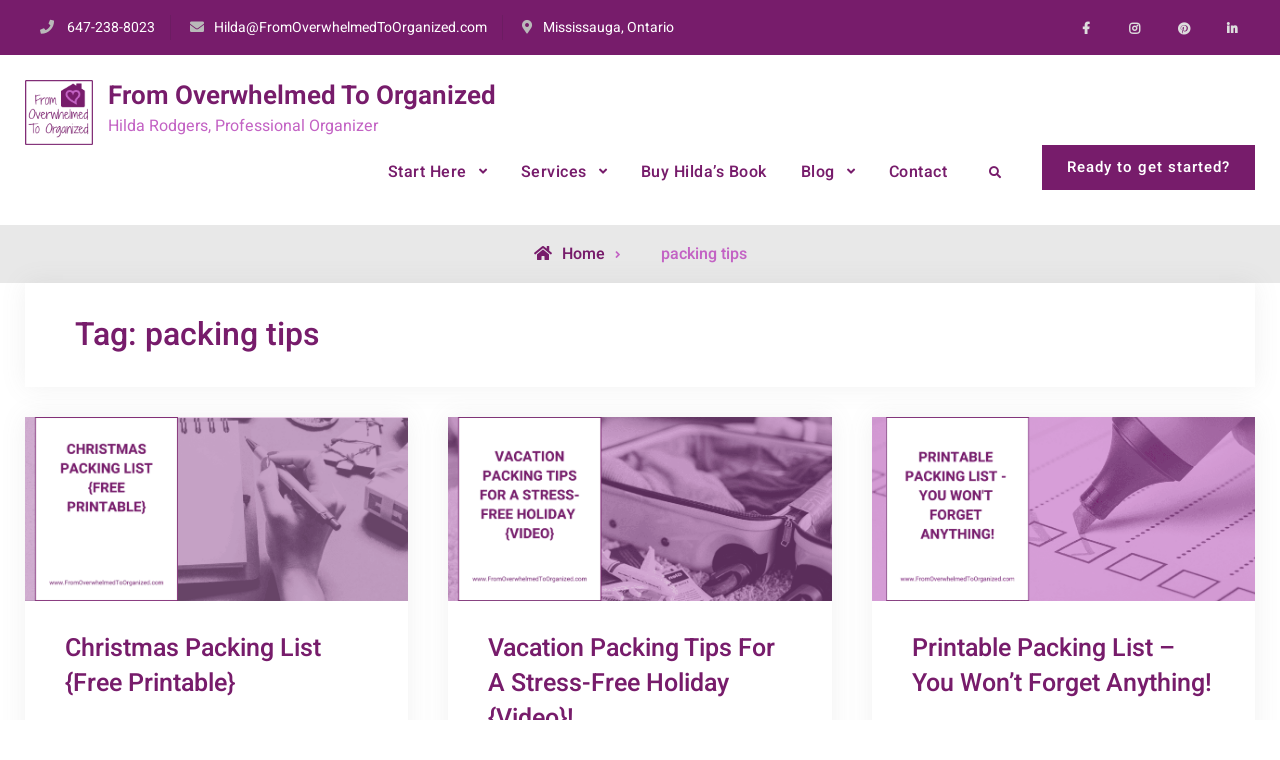

--- FILE ---
content_type: text/html; charset=UTF-8
request_url: https://fromoverwhelmedtoorganized.com/tag/packing-tips/
body_size: 19350
content:
<!doctype html>
<html dir="ltr" lang="en" prefix="og: https://ogp.me/ns#">
<head>
	<meta charset="UTF-8">
	<meta name="viewport" content="width=device-width, initial-scale=1">
	<link rel="profile" href="https://gmpg.org/xfn/11">
	<title>packing tips | From Overwhelmed To Organized</title>

		<!-- All in One SEO 4.9.3 - aioseo.com -->
	<meta name="robots" content="max-image-preview:large" />
	<link rel="canonical" href="https://fromoverwhelmedtoorganized.com/tag/packing-tips/" />
	<meta name="generator" content="All in One SEO (AIOSEO) 4.9.3" />
		<script type="application/ld+json" class="aioseo-schema">
			{"@context":"https:\/\/schema.org","@graph":[{"@type":"BreadcrumbList","@id":"https:\/\/fromoverwhelmedtoorganized.com\/tag\/packing-tips\/#breadcrumblist","itemListElement":[{"@type":"ListItem","@id":"https:\/\/fromoverwhelmedtoorganized.com#listItem","position":1,"name":"Home","item":"https:\/\/fromoverwhelmedtoorganized.com","nextItem":{"@type":"ListItem","@id":"https:\/\/fromoverwhelmedtoorganized.com\/tag\/packing-tips\/#listItem","name":"packing tips"}},{"@type":"ListItem","@id":"https:\/\/fromoverwhelmedtoorganized.com\/tag\/packing-tips\/#listItem","position":2,"name":"packing tips","previousItem":{"@type":"ListItem","@id":"https:\/\/fromoverwhelmedtoorganized.com#listItem","name":"Home"}}]},{"@type":"CollectionPage","@id":"https:\/\/fromoverwhelmedtoorganized.com\/tag\/packing-tips\/#collectionpage","url":"https:\/\/fromoverwhelmedtoorganized.com\/tag\/packing-tips\/","name":"packing tips | From Overwhelmed To Organized","inLanguage":"en","isPartOf":{"@id":"https:\/\/fromoverwhelmedtoorganized.com\/#website"},"breadcrumb":{"@id":"https:\/\/fromoverwhelmedtoorganized.com\/tag\/packing-tips\/#breadcrumblist"}},{"@type":"Organization","@id":"https:\/\/fromoverwhelmedtoorganized.com\/#organization","name":"From Overwhelmed To Organized | Hilda Rodgers, Professional Organizer","description":"Hilda Rodgers, Professional Organizer","url":"https:\/\/fromoverwhelmedtoorganized.com\/","telephone":"+16472388023","logo":{"@type":"ImageObject","url":"https:\/\/fromoverwhelmedtoorganized.com\/wp-content\/uploads\/2020\/10\/cropped-cropped-FInalLogo-1.png","@id":"https:\/\/fromoverwhelmedtoorganized.com\/tag\/packing-tips\/#organizationLogo","width":4386,"height":4213},"image":{"@id":"https:\/\/fromoverwhelmedtoorganized.com\/tag\/packing-tips\/#organizationLogo"}},{"@type":"WebSite","@id":"https:\/\/fromoverwhelmedtoorganized.com\/#website","url":"https:\/\/fromoverwhelmedtoorganized.com\/","name":"From Overwhelmed To Organized","description":"Hilda Rodgers, Professional Organizer","inLanguage":"en","publisher":{"@id":"https:\/\/fromoverwhelmedtoorganized.com\/#organization"}}]}
		</script>
		<!-- All in One SEO -->

<link rel="alternate" type="application/rss+xml" title="From Overwhelmed To Organized &raquo; Feed" href="https://fromoverwhelmedtoorganized.com/feed/" />
<link rel="alternate" type="application/rss+xml" title="From Overwhelmed To Organized &raquo; Comments Feed" href="https://fromoverwhelmedtoorganized.com/comments/feed/" />
<link rel="alternate" type="application/rss+xml" title="From Overwhelmed To Organized &raquo; packing tips Tag Feed" href="https://fromoverwhelmedtoorganized.com/tag/packing-tips/feed/" />
		<!-- This site uses the Google Analytics by MonsterInsights plugin v9.11.1 - Using Analytics tracking - https://www.monsterinsights.com/ -->
							<script src="//www.googletagmanager.com/gtag/js?id=G-EXV2CQ0HN8"  data-cfasync="false" data-wpfc-render="false" type="text/javascript" async></script>
			<script data-cfasync="false" data-wpfc-render="false" type="text/javascript">
				var mi_version = '9.11.1';
				var mi_track_user = true;
				var mi_no_track_reason = '';
								var MonsterInsightsDefaultLocations = {"page_location":"https:\/\/fromoverwhelmedtoorganized.com\/tag\/packing-tips\/"};
								if ( typeof MonsterInsightsPrivacyGuardFilter === 'function' ) {
					var MonsterInsightsLocations = (typeof MonsterInsightsExcludeQuery === 'object') ? MonsterInsightsPrivacyGuardFilter( MonsterInsightsExcludeQuery ) : MonsterInsightsPrivacyGuardFilter( MonsterInsightsDefaultLocations );
				} else {
					var MonsterInsightsLocations = (typeof MonsterInsightsExcludeQuery === 'object') ? MonsterInsightsExcludeQuery : MonsterInsightsDefaultLocations;
				}

								var disableStrs = [
										'ga-disable-G-EXV2CQ0HN8',
									];

				/* Function to detect opted out users */
				function __gtagTrackerIsOptedOut() {
					for (var index = 0; index < disableStrs.length; index++) {
						if (document.cookie.indexOf(disableStrs[index] + '=true') > -1) {
							return true;
						}
					}

					return false;
				}

				/* Disable tracking if the opt-out cookie exists. */
				if (__gtagTrackerIsOptedOut()) {
					for (var index = 0; index < disableStrs.length; index++) {
						window[disableStrs[index]] = true;
					}
				}

				/* Opt-out function */
				function __gtagTrackerOptout() {
					for (var index = 0; index < disableStrs.length; index++) {
						document.cookie = disableStrs[index] + '=true; expires=Thu, 31 Dec 2099 23:59:59 UTC; path=/';
						window[disableStrs[index]] = true;
					}
				}

				if ('undefined' === typeof gaOptout) {
					function gaOptout() {
						__gtagTrackerOptout();
					}
				}
								window.dataLayer = window.dataLayer || [];

				window.MonsterInsightsDualTracker = {
					helpers: {},
					trackers: {},
				};
				if (mi_track_user) {
					function __gtagDataLayer() {
						dataLayer.push(arguments);
					}

					function __gtagTracker(type, name, parameters) {
						if (!parameters) {
							parameters = {};
						}

						if (parameters.send_to) {
							__gtagDataLayer.apply(null, arguments);
							return;
						}

						if (type === 'event') {
														parameters.send_to = monsterinsights_frontend.v4_id;
							var hookName = name;
							if (typeof parameters['event_category'] !== 'undefined') {
								hookName = parameters['event_category'] + ':' + name;
							}

							if (typeof MonsterInsightsDualTracker.trackers[hookName] !== 'undefined') {
								MonsterInsightsDualTracker.trackers[hookName](parameters);
							} else {
								__gtagDataLayer('event', name, parameters);
							}
							
						} else {
							__gtagDataLayer.apply(null, arguments);
						}
					}

					__gtagTracker('js', new Date());
					__gtagTracker('set', {
						'developer_id.dZGIzZG': true,
											});
					if ( MonsterInsightsLocations.page_location ) {
						__gtagTracker('set', MonsterInsightsLocations);
					}
										__gtagTracker('config', 'G-EXV2CQ0HN8', {"forceSSL":"true","link_attribution":"true"} );
										window.gtag = __gtagTracker;										(function () {
						/* https://developers.google.com/analytics/devguides/collection/analyticsjs/ */
						/* ga and __gaTracker compatibility shim. */
						var noopfn = function () {
							return null;
						};
						var newtracker = function () {
							return new Tracker();
						};
						var Tracker = function () {
							return null;
						};
						var p = Tracker.prototype;
						p.get = noopfn;
						p.set = noopfn;
						p.send = function () {
							var args = Array.prototype.slice.call(arguments);
							args.unshift('send');
							__gaTracker.apply(null, args);
						};
						var __gaTracker = function () {
							var len = arguments.length;
							if (len === 0) {
								return;
							}
							var f = arguments[len - 1];
							if (typeof f !== 'object' || f === null || typeof f.hitCallback !== 'function') {
								if ('send' === arguments[0]) {
									var hitConverted, hitObject = false, action;
									if ('event' === arguments[1]) {
										if ('undefined' !== typeof arguments[3]) {
											hitObject = {
												'eventAction': arguments[3],
												'eventCategory': arguments[2],
												'eventLabel': arguments[4],
												'value': arguments[5] ? arguments[5] : 1,
											}
										}
									}
									if ('pageview' === arguments[1]) {
										if ('undefined' !== typeof arguments[2]) {
											hitObject = {
												'eventAction': 'page_view',
												'page_path': arguments[2],
											}
										}
									}
									if (typeof arguments[2] === 'object') {
										hitObject = arguments[2];
									}
									if (typeof arguments[5] === 'object') {
										Object.assign(hitObject, arguments[5]);
									}
									if ('undefined' !== typeof arguments[1].hitType) {
										hitObject = arguments[1];
										if ('pageview' === hitObject.hitType) {
											hitObject.eventAction = 'page_view';
										}
									}
									if (hitObject) {
										action = 'timing' === arguments[1].hitType ? 'timing_complete' : hitObject.eventAction;
										hitConverted = mapArgs(hitObject);
										__gtagTracker('event', action, hitConverted);
									}
								}
								return;
							}

							function mapArgs(args) {
								var arg, hit = {};
								var gaMap = {
									'eventCategory': 'event_category',
									'eventAction': 'event_action',
									'eventLabel': 'event_label',
									'eventValue': 'event_value',
									'nonInteraction': 'non_interaction',
									'timingCategory': 'event_category',
									'timingVar': 'name',
									'timingValue': 'value',
									'timingLabel': 'event_label',
									'page': 'page_path',
									'location': 'page_location',
									'title': 'page_title',
									'referrer' : 'page_referrer',
								};
								for (arg in args) {
																		if (!(!args.hasOwnProperty(arg) || !gaMap.hasOwnProperty(arg))) {
										hit[gaMap[arg]] = args[arg];
									} else {
										hit[arg] = args[arg];
									}
								}
								return hit;
							}

							try {
								f.hitCallback();
							} catch (ex) {
							}
						};
						__gaTracker.create = newtracker;
						__gaTracker.getByName = newtracker;
						__gaTracker.getAll = function () {
							return [];
						};
						__gaTracker.remove = noopfn;
						__gaTracker.loaded = true;
						window['__gaTracker'] = __gaTracker;
					})();
									} else {
										console.log("");
					(function () {
						function __gtagTracker() {
							return null;
						}

						window['__gtagTracker'] = __gtagTracker;
						window['gtag'] = __gtagTracker;
					})();
									}
			</script>
							<!-- / Google Analytics by MonsterInsights -->
		<style id='wp-img-auto-sizes-contain-inline-css' type='text/css'>
img:is([sizes=auto i],[sizes^="auto," i]){contain-intrinsic-size:3000px 1500px}
/*# sourceURL=wp-img-auto-sizes-contain-inline-css */
</style>
<style id='wp-emoji-styles-inline-css' type='text/css'>

	img.wp-smiley, img.emoji {
		display: inline !important;
		border: none !important;
		box-shadow: none !important;
		height: 1em !important;
		width: 1em !important;
		margin: 0 0.07em !important;
		vertical-align: -0.1em !important;
		background: none !important;
		padding: 0 !important;
	}
/*# sourceURL=wp-emoji-styles-inline-css */
</style>
<style id='wp-block-library-inline-css' type='text/css'>
:root{--wp-block-synced-color:#7a00df;--wp-block-synced-color--rgb:122,0,223;--wp-bound-block-color:var(--wp-block-synced-color);--wp-editor-canvas-background:#ddd;--wp-admin-theme-color:#007cba;--wp-admin-theme-color--rgb:0,124,186;--wp-admin-theme-color-darker-10:#006ba1;--wp-admin-theme-color-darker-10--rgb:0,107,160.5;--wp-admin-theme-color-darker-20:#005a87;--wp-admin-theme-color-darker-20--rgb:0,90,135;--wp-admin-border-width-focus:2px}@media (min-resolution:192dpi){:root{--wp-admin-border-width-focus:1.5px}}.wp-element-button{cursor:pointer}:root .has-very-light-gray-background-color{background-color:#eee}:root .has-very-dark-gray-background-color{background-color:#313131}:root .has-very-light-gray-color{color:#eee}:root .has-very-dark-gray-color{color:#313131}:root .has-vivid-green-cyan-to-vivid-cyan-blue-gradient-background{background:linear-gradient(135deg,#00d084,#0693e3)}:root .has-purple-crush-gradient-background{background:linear-gradient(135deg,#34e2e4,#4721fb 50%,#ab1dfe)}:root .has-hazy-dawn-gradient-background{background:linear-gradient(135deg,#faaca8,#dad0ec)}:root .has-subdued-olive-gradient-background{background:linear-gradient(135deg,#fafae1,#67a671)}:root .has-atomic-cream-gradient-background{background:linear-gradient(135deg,#fdd79a,#004a59)}:root .has-nightshade-gradient-background{background:linear-gradient(135deg,#330968,#31cdcf)}:root .has-midnight-gradient-background{background:linear-gradient(135deg,#020381,#2874fc)}:root{--wp--preset--font-size--normal:16px;--wp--preset--font-size--huge:42px}.has-regular-font-size{font-size:1em}.has-larger-font-size{font-size:2.625em}.has-normal-font-size{font-size:var(--wp--preset--font-size--normal)}.has-huge-font-size{font-size:var(--wp--preset--font-size--huge)}.has-text-align-center{text-align:center}.has-text-align-left{text-align:left}.has-text-align-right{text-align:right}.has-fit-text{white-space:nowrap!important}#end-resizable-editor-section{display:none}.aligncenter{clear:both}.items-justified-left{justify-content:flex-start}.items-justified-center{justify-content:center}.items-justified-right{justify-content:flex-end}.items-justified-space-between{justify-content:space-between}.screen-reader-text{border:0;clip-path:inset(50%);height:1px;margin:-1px;overflow:hidden;padding:0;position:absolute;width:1px;word-wrap:normal!important}.screen-reader-text:focus{background-color:#ddd;clip-path:none;color:#444;display:block;font-size:1em;height:auto;left:5px;line-height:normal;padding:15px 23px 14px;text-decoration:none;top:5px;width:auto;z-index:100000}html :where(.has-border-color){border-style:solid}html :where([style*=border-top-color]){border-top-style:solid}html :where([style*=border-right-color]){border-right-style:solid}html :where([style*=border-bottom-color]){border-bottom-style:solid}html :where([style*=border-left-color]){border-left-style:solid}html :where([style*=border-width]){border-style:solid}html :where([style*=border-top-width]){border-top-style:solid}html :where([style*=border-right-width]){border-right-style:solid}html :where([style*=border-bottom-width]){border-bottom-style:solid}html :where([style*=border-left-width]){border-left-style:solid}html :where(img[class*=wp-image-]){height:auto;max-width:100%}:where(figure){margin:0 0 1em}html :where(.is-position-sticky){--wp-admin--admin-bar--position-offset:var(--wp-admin--admin-bar--height,0px)}@media screen and (max-width:600px){html :where(.is-position-sticky){--wp-admin--admin-bar--position-offset:0px}}

/*# sourceURL=wp-block-library-inline-css */
</style><style id='wp-block-list-inline-css' type='text/css'>
ol,ul{box-sizing:border-box}:root :where(.wp-block-list.has-background){padding:1.25em 2.375em}
/*# sourceURL=https://fromoverwhelmedtoorganized.com/wp-includes/blocks/list/style.min.css */
</style>
<style id='wp-block-paragraph-inline-css' type='text/css'>
.is-small-text{font-size:.875em}.is-regular-text{font-size:1em}.is-large-text{font-size:2.25em}.is-larger-text{font-size:3em}.has-drop-cap:not(:focus):first-letter{float:left;font-size:8.4em;font-style:normal;font-weight:100;line-height:.68;margin:.05em .1em 0 0;text-transform:uppercase}body.rtl .has-drop-cap:not(:focus):first-letter{float:none;margin-left:.1em}p.has-drop-cap.has-background{overflow:hidden}:root :where(p.has-background){padding:1.25em 2.375em}:where(p.has-text-color:not(.has-link-color)) a{color:inherit}p.has-text-align-left[style*="writing-mode:vertical-lr"],p.has-text-align-right[style*="writing-mode:vertical-rl"]{rotate:180deg}
/*# sourceURL=https://fromoverwhelmedtoorganized.com/wp-includes/blocks/paragraph/style.min.css */
</style>
<style id='global-styles-inline-css' type='text/css'>
:root{--wp--preset--aspect-ratio--square: 1;--wp--preset--aspect-ratio--4-3: 4/3;--wp--preset--aspect-ratio--3-4: 3/4;--wp--preset--aspect-ratio--3-2: 3/2;--wp--preset--aspect-ratio--2-3: 2/3;--wp--preset--aspect-ratio--16-9: 16/9;--wp--preset--aspect-ratio--9-16: 9/16;--wp--preset--color--black: #000000;--wp--preset--color--cyan-bluish-gray: #abb8c3;--wp--preset--color--white: #ffffff;--wp--preset--color--pale-pink: #f78da7;--wp--preset--color--vivid-red: #cf2e2e;--wp--preset--color--luminous-vivid-orange: #ff6900;--wp--preset--color--luminous-vivid-amber: #fcb900;--wp--preset--color--light-green-cyan: #7bdcb5;--wp--preset--color--vivid-green-cyan: #00d084;--wp--preset--color--pale-cyan-blue: #8ed1fc;--wp--preset--color--vivid-cyan-blue: #0693e3;--wp--preset--color--vivid-purple: #9b51e0;--wp--preset--gradient--vivid-cyan-blue-to-vivid-purple: linear-gradient(135deg,rgb(6,147,227) 0%,rgb(155,81,224) 100%);--wp--preset--gradient--light-green-cyan-to-vivid-green-cyan: linear-gradient(135deg,rgb(122,220,180) 0%,rgb(0,208,130) 100%);--wp--preset--gradient--luminous-vivid-amber-to-luminous-vivid-orange: linear-gradient(135deg,rgb(252,185,0) 0%,rgb(255,105,0) 100%);--wp--preset--gradient--luminous-vivid-orange-to-vivid-red: linear-gradient(135deg,rgb(255,105,0) 0%,rgb(207,46,46) 100%);--wp--preset--gradient--very-light-gray-to-cyan-bluish-gray: linear-gradient(135deg,rgb(238,238,238) 0%,rgb(169,184,195) 100%);--wp--preset--gradient--cool-to-warm-spectrum: linear-gradient(135deg,rgb(74,234,220) 0%,rgb(151,120,209) 20%,rgb(207,42,186) 40%,rgb(238,44,130) 60%,rgb(251,105,98) 80%,rgb(254,248,76) 100%);--wp--preset--gradient--blush-light-purple: linear-gradient(135deg,rgb(255,206,236) 0%,rgb(152,150,240) 100%);--wp--preset--gradient--blush-bordeaux: linear-gradient(135deg,rgb(254,205,165) 0%,rgb(254,45,45) 50%,rgb(107,0,62) 100%);--wp--preset--gradient--luminous-dusk: linear-gradient(135deg,rgb(255,203,112) 0%,rgb(199,81,192) 50%,rgb(65,88,208) 100%);--wp--preset--gradient--pale-ocean: linear-gradient(135deg,rgb(255,245,203) 0%,rgb(182,227,212) 50%,rgb(51,167,181) 100%);--wp--preset--gradient--electric-grass: linear-gradient(135deg,rgb(202,248,128) 0%,rgb(113,206,126) 100%);--wp--preset--gradient--midnight: linear-gradient(135deg,rgb(2,3,129) 0%,rgb(40,116,252) 100%);--wp--preset--font-size--small: 13px;--wp--preset--font-size--medium: 20px;--wp--preset--font-size--large: 36px;--wp--preset--font-size--x-large: 42px;--wp--preset--spacing--20: 0.44rem;--wp--preset--spacing--30: 0.67rem;--wp--preset--spacing--40: 1rem;--wp--preset--spacing--50: 1.5rem;--wp--preset--spacing--60: 2.25rem;--wp--preset--spacing--70: 3.38rem;--wp--preset--spacing--80: 5.06rem;--wp--preset--shadow--natural: 6px 6px 9px rgba(0, 0, 0, 0.2);--wp--preset--shadow--deep: 12px 12px 50px rgba(0, 0, 0, 0.4);--wp--preset--shadow--sharp: 6px 6px 0px rgba(0, 0, 0, 0.2);--wp--preset--shadow--outlined: 6px 6px 0px -3px rgb(255, 255, 255), 6px 6px rgb(0, 0, 0);--wp--preset--shadow--crisp: 6px 6px 0px rgb(0, 0, 0);}:where(.is-layout-flex){gap: 0.5em;}:where(.is-layout-grid){gap: 0.5em;}body .is-layout-flex{display: flex;}.is-layout-flex{flex-wrap: wrap;align-items: center;}.is-layout-flex > :is(*, div){margin: 0;}body .is-layout-grid{display: grid;}.is-layout-grid > :is(*, div){margin: 0;}:where(.wp-block-columns.is-layout-flex){gap: 2em;}:where(.wp-block-columns.is-layout-grid){gap: 2em;}:where(.wp-block-post-template.is-layout-flex){gap: 1.25em;}:where(.wp-block-post-template.is-layout-grid){gap: 1.25em;}.has-black-color{color: var(--wp--preset--color--black) !important;}.has-cyan-bluish-gray-color{color: var(--wp--preset--color--cyan-bluish-gray) !important;}.has-white-color{color: var(--wp--preset--color--white) !important;}.has-pale-pink-color{color: var(--wp--preset--color--pale-pink) !important;}.has-vivid-red-color{color: var(--wp--preset--color--vivid-red) !important;}.has-luminous-vivid-orange-color{color: var(--wp--preset--color--luminous-vivid-orange) !important;}.has-luminous-vivid-amber-color{color: var(--wp--preset--color--luminous-vivid-amber) !important;}.has-light-green-cyan-color{color: var(--wp--preset--color--light-green-cyan) !important;}.has-vivid-green-cyan-color{color: var(--wp--preset--color--vivid-green-cyan) !important;}.has-pale-cyan-blue-color{color: var(--wp--preset--color--pale-cyan-blue) !important;}.has-vivid-cyan-blue-color{color: var(--wp--preset--color--vivid-cyan-blue) !important;}.has-vivid-purple-color{color: var(--wp--preset--color--vivid-purple) !important;}.has-black-background-color{background-color: var(--wp--preset--color--black) !important;}.has-cyan-bluish-gray-background-color{background-color: var(--wp--preset--color--cyan-bluish-gray) !important;}.has-white-background-color{background-color: var(--wp--preset--color--white) !important;}.has-pale-pink-background-color{background-color: var(--wp--preset--color--pale-pink) !important;}.has-vivid-red-background-color{background-color: var(--wp--preset--color--vivid-red) !important;}.has-luminous-vivid-orange-background-color{background-color: var(--wp--preset--color--luminous-vivid-orange) !important;}.has-luminous-vivid-amber-background-color{background-color: var(--wp--preset--color--luminous-vivid-amber) !important;}.has-light-green-cyan-background-color{background-color: var(--wp--preset--color--light-green-cyan) !important;}.has-vivid-green-cyan-background-color{background-color: var(--wp--preset--color--vivid-green-cyan) !important;}.has-pale-cyan-blue-background-color{background-color: var(--wp--preset--color--pale-cyan-blue) !important;}.has-vivid-cyan-blue-background-color{background-color: var(--wp--preset--color--vivid-cyan-blue) !important;}.has-vivid-purple-background-color{background-color: var(--wp--preset--color--vivid-purple) !important;}.has-black-border-color{border-color: var(--wp--preset--color--black) !important;}.has-cyan-bluish-gray-border-color{border-color: var(--wp--preset--color--cyan-bluish-gray) !important;}.has-white-border-color{border-color: var(--wp--preset--color--white) !important;}.has-pale-pink-border-color{border-color: var(--wp--preset--color--pale-pink) !important;}.has-vivid-red-border-color{border-color: var(--wp--preset--color--vivid-red) !important;}.has-luminous-vivid-orange-border-color{border-color: var(--wp--preset--color--luminous-vivid-orange) !important;}.has-luminous-vivid-amber-border-color{border-color: var(--wp--preset--color--luminous-vivid-amber) !important;}.has-light-green-cyan-border-color{border-color: var(--wp--preset--color--light-green-cyan) !important;}.has-vivid-green-cyan-border-color{border-color: var(--wp--preset--color--vivid-green-cyan) !important;}.has-pale-cyan-blue-border-color{border-color: var(--wp--preset--color--pale-cyan-blue) !important;}.has-vivid-cyan-blue-border-color{border-color: var(--wp--preset--color--vivid-cyan-blue) !important;}.has-vivid-purple-border-color{border-color: var(--wp--preset--color--vivid-purple) !important;}.has-vivid-cyan-blue-to-vivid-purple-gradient-background{background: var(--wp--preset--gradient--vivid-cyan-blue-to-vivid-purple) !important;}.has-light-green-cyan-to-vivid-green-cyan-gradient-background{background: var(--wp--preset--gradient--light-green-cyan-to-vivid-green-cyan) !important;}.has-luminous-vivid-amber-to-luminous-vivid-orange-gradient-background{background: var(--wp--preset--gradient--luminous-vivid-amber-to-luminous-vivid-orange) !important;}.has-luminous-vivid-orange-to-vivid-red-gradient-background{background: var(--wp--preset--gradient--luminous-vivid-orange-to-vivid-red) !important;}.has-very-light-gray-to-cyan-bluish-gray-gradient-background{background: var(--wp--preset--gradient--very-light-gray-to-cyan-bluish-gray) !important;}.has-cool-to-warm-spectrum-gradient-background{background: var(--wp--preset--gradient--cool-to-warm-spectrum) !important;}.has-blush-light-purple-gradient-background{background: var(--wp--preset--gradient--blush-light-purple) !important;}.has-blush-bordeaux-gradient-background{background: var(--wp--preset--gradient--blush-bordeaux) !important;}.has-luminous-dusk-gradient-background{background: var(--wp--preset--gradient--luminous-dusk) !important;}.has-pale-ocean-gradient-background{background: var(--wp--preset--gradient--pale-ocean) !important;}.has-electric-grass-gradient-background{background: var(--wp--preset--gradient--electric-grass) !important;}.has-midnight-gradient-background{background: var(--wp--preset--gradient--midnight) !important;}.has-small-font-size{font-size: var(--wp--preset--font-size--small) !important;}.has-medium-font-size{font-size: var(--wp--preset--font-size--medium) !important;}.has-large-font-size{font-size: var(--wp--preset--font-size--large) !important;}.has-x-large-font-size{font-size: var(--wp--preset--font-size--x-large) !important;}
/*# sourceURL=global-styles-inline-css */
</style>

<style id='classic-theme-styles-inline-css' type='text/css'>
/*! This file is auto-generated */
.wp-block-button__link{color:#fff;background-color:#32373c;border-radius:9999px;box-shadow:none;text-decoration:none;padding:calc(.667em + 2px) calc(1.333em + 2px);font-size:1.125em}.wp-block-file__button{background:#32373c;color:#fff;text-decoration:none}
/*# sourceURL=/wp-includes/css/classic-themes.min.css */
</style>
<link rel='stylesheet' id='contact-form-7-css' href='https://fromoverwhelmedtoorganized.com/wp-content/plugins/contact-form-7/includes/css/styles.css?ver=6.1.4' type='text/css' media='all' />
<link rel='stylesheet' id='wpsm_ac-font-awesome-front-css' href='https://fromoverwhelmedtoorganized.com/wp-content/plugins/responsive-accordion-and-collapse/css/font-awesome/css/font-awesome.min.css?ver=6.9' type='text/css' media='all' />
<link rel='stylesheet' id='wpsm_ac_bootstrap-front-css' href='https://fromoverwhelmedtoorganized.com/wp-content/plugins/responsive-accordion-and-collapse/css/bootstrap-front.css?ver=6.9' type='text/css' media='all' />
<link rel='stylesheet' id='versatile-business-pro-style-css' href='https://fromoverwhelmedtoorganized.com/wp-content/themes/versatile-business-pro/style.css?ver=6.9' type='text/css' media='all' />
<link rel='stylesheet' id='versatile-business-pro-child-style-css' href='https://fromoverwhelmedtoorganized.com/wp-content/themes/versatile-business-pro-child/style.css?ver=1.3.2' type='text/css' media='all' />
<link rel='stylesheet' id='font-awesome-5-css' href='https://fromoverwhelmedtoorganized.com/wp-content/plugins/beaver-builder-lite-version/fonts/fontawesome/5.15.4/css/all.min.css?ver=2.9.4.2' type='text/css' media='all' />
<link rel='stylesheet' id='font-awesome-css' href='https://fromoverwhelmedtoorganized.com/wp-content/plugins/beaver-builder-lite-version/fonts/fontawesome/5.15.4/css/v4-shims.min.css?ver=2.9.4.2' type='text/css' media='all' />
<link rel='stylesheet' id='versatile-business-style-css' href='https://fromoverwhelmedtoorganized.com/wp-content/themes/versatile-business-pro-child/style.css?ver=20250721-174922' type='text/css' media='all' />
<style id='versatile-business-style-inline-css' type='text/css'>
#contact-section { background-color: #ffffff; }
a,a:visited,
					.section-portfolio .portfolio-content h3 a:hover,
					h1 a:hover,
					h2 a:hover,
					h3 a:hover,
					h4 a:hover,
					h5 a:hover,
					h6 a:hover,
					h1 a:focus,
					h2 a:focus,
					h3 a:focus,
					h4 a:focus,
					h5 a:focus,
					h6 a:hover,
					h1 a:active,
					h2 a:active,
					h3 a:active,
					h4 a:active,
					h5 a:active,
					h6 a:active,
					.main-navigation ul li.current-menu-item > a,
					.main-navigation ul li.current-menu-ancestor > a,
					.main-navigation ul li:hover > a,
					.main-navigation ul li:hover > a,
					 .main-navigation ul li:hover > a,
					#search-toggle:hover,
					#search-toggle:focus,#breadcrumb li a:hover,#breadcrumb li a:focus,#breadcrumb li a:active,#breadcrumb,
					#search-toggle:active,
					.entry-title a:hover,
					.entry-title a:focus,
					.entry-title a:active,
					.entry-meta a:hover,
					.entry-meta a:focus,
					.entry-meta a:active,
					.sidebar ul li a:hover,
					.sidebar ul li a:focus,
					.sidebar ul li a:active,
					.comment-metadata > a:hover,
					.comment-metadata > a:focus,
					.comment-metadata > a:active,
					.nav-inner-wrapper.nav-black-bg .main-navigation ul li.current-menu-item > a,
					.nav-inner-wrapper.nav-black-bg .main-navigation ul li.current-menu-ancestor > a,
					 .nav-inner-wrapper.nav-black-bg .main-navigation ul li.current_page_item > a,
					 .nav-inner-wrapper.nav-black-bg  .main-navigation ul li:hover > a,
					  .nav-inner-wrapper.nav-black-bg .main-navigation ul li:hover > a,
					   .nav-inner-wrapper.nav-black-bg .main-navigation ul li:hover > a,
					   #quick-contact.layout-two li:before,
					   .site-title a:hover,
					   .site-title a:focus,.site-title a:active {
					    color:#771c6b;
					}

				/* Background Color */
					.ff-button,
					.ff-button:visited,
					button,
					a.button,
					.ff-button.button-secondary:hover, .ff-button.button-secondary:active, .ff-button.button-secondary:focus,
					input[type="button"],
					input[type="reset"],
					input[type="submit"],
					.woocommerce #respond input#submit,
					.woocommerce a.button,
					.woocommerce button.button,
					.woocommerce input.button,
					.woocommerce #respond input#submit.alt,
					.woocommerce a.button.alt,
					.woocommerce button.button.alt,
					.woocommerce input.button.alt,
					#hero-section .featured-info a.more-link,
					#hero-section .featured-info a.more-link:visited,
					#promotion-section a.more-link,
					#promotion-section a.more-link:visited,
					a.scrollup,
					a.scrollup:visited,.footer-widget-area .widget-title:after,
					.section.dark-background,
					.section .section-title-wrap span.divider,
					#main-nav .main-navigation ul ul li a:hover,
					#main-nav .main-navigation ul ul li a:focus,
					#main-nav .main-navigation ul ul li a:active,
					.header-seven .site-branding,
					#hero-slider .swiper-pagination .swiper-pagination-bullet.swiper-pagination-bullet-active,
					.cart-contents p.woocommerce-mini-cart__buttons.buttons .button,#main-nav .main-navigation ul ul li.current_page_item > a,
					.sidebar .widget-title:after,
					.section-latest-posts .new-cat a,
					.swiper-carousel-enabled .swiper-pagination-bullet-active,
					.swiper-carousel-enabled .swiper-pagination-bullet:hover,
					.swiper-carousel-enabled .swiper-pagination-bullet:focus,
					.swiper-carousel-enabled .swiper-pagination-bullet:active,
					a.comment-reply-link,
					.section-portfolio.style-two .item-inner-wrapper,
					.nav-inner-wrapper.nav-color-bg, .nav-inner-wrapper.nav-color-bg.sticky-enabled.sticky-header,#hero-slider a.more-link, #hero-slider a.more-link:visited {
					    background-color: #771c6b;
					}


					/* Border Color */

					.sticky .hentry-inner {
					    border-color: #771c6b;
					}

					.wp-block-quote:not(.is-large):not(.is-style-large), blockquote {
					    border-left-color: #771c6b;
					}
body { color: #666666; }
a:visited,a { color: #771c6b; }
a:hover, a:focus, a:active { color: #c363c4; }
h1,h2,h3,h4,h5,h6 { color: #771c6b; }
#hero-slider a.more-link, #hero-slider a.more-link:visited,a.ff-button, a.ff-button:visited, button, a.button, input[type="button"], input[type="reset"], input[type="submit"], .woocommerce #respond input#submit, .woocommerce a.button, .woocommerce button.button, .woocommerce input.button, .woocommerce #respond input#submit.alt, .woocommerce a.button.alt, .woocommerce button.button.alt, .woocommerce input.button.alt { color: #ffffff; }
#hero-slider a.more-link, #hero-slider a.more-link:visited,a.ff-button, a.ff-button:visited, button, a.button, input[type="button"], input[type="reset"], input[type="submit"] { background-color: #771c6b; }
#hero-slider a.more-link:focus,#hero-slider a.more-link:hover, #hero-slider a.more-link:active,a.ff-button:hover, button:hover, a.button:hover, input[type="button"]:hover, input[type="reset"]:hover, input[type="submit"]:hover, button:focus, a.button:focus, a.ff-button:focus, input[type="button"]:focus, input[type="reset"]:focus, input[type="submit"]:focus, button:active, a.ff-button:active, input[type="button"]:active, input[type="reset"]:active, input[type="submit"]:active { color: #ffffff; }
#hero-slider a.more-link:focus,#hero-slider a.more-link:hover, #hero-slider a.more-link:active,a.ff-button:hover, button:hover, a.button:hover, input[type="button"]:hover, input[type="reset"]:hover, input[type="submit"]:hover, button:focus, a.button:focus, a.ff-button:focus, input[type="button"]:focus, input[type="reset"]:focus, input[type="submit"]:focus, button:active, a.ff-button:active, input[type="button"]:active, input[type="reset"]:active, input[type="submit"]:active { background-color: #c363c4; }
.ff-button.button-secondary, .ff-button.button-secondary:visited { background-color: #771c6b; }
.ff-button.button-secondary:hover,.ff-button.button-secondary:focus,.ff-button.button-secondary:active { color: #ffffff; }
.ff-button.button-secondary:hover,.ff-button.button-secondary:focus,.ff-button.button-secondary:active { background-color: #c363c4; }
#top-header { background-color: #771c6b; }
#top-header,#top-header p, #quick-contact li { color: #ffffff; }
#top-header a, #quick-contact a, #quick-contact a:visited { color: #ffffff; }
#top-header a:hover,#top-header a:focus,#top-header a:active,#quick-contact a:active, #quick-contact a:hover, #quick-contact a:focus { color: #c363c4; }
#top-header i { color: #c363c4; }
#masthead,.header-five #masthead .site-header-main,.header-seven .site-branding:after { background-color: #ffffff; }
#masthead,#masthead p { color: #c363c4; }
#masthead a { color: #771c6b; }
#masthead a:hover,#masthead a:focus,#masthead a:active { color: #c363c4; }
#masthead a.ff-button, #masthead a.ff-button:visited { color: #ffffff; }
#masthead a.ff-button, #masthead a.ff-button:visited { background-color: #771c6b; }
#masthead a.ff-button:hover, #masthead a.ff-button:active,#masthead a.ff-button:focus { background-color: #c363c4; }
#page .sticky-header,#page .sticky-header p,
									#page .overlap-header.sticky-enabled.sticky-header p.site-description,
									#page .header-seven .site-title a,
									#page .header-seven .site-title a:visited,
									#page .header-seven p.site-description { color: #771c6b; }
#page .sticky-header a,
									#page .sticky-header #search-toggle,
									#page .sticky-header .cart-contents a,
									#page .sticky-header .cart-contents a:visited,
									#page .sticky-header .site-title a,
									#page .sticky-header .site-title a:visited,
									#page .overlap-header.sticky-enabled.sticky-header #search-toggle,
									#page .overlap-header.sticky-enabled.sticky-header
									#page #search-toggle:visited,
									#page .overlap-header.sticky-enabled.sticky-header .cart-contents a,
									#page .overlap-header.sticky-enabled.sticky-header .cart-contents a:visited,
									#page .overlap-header.sticky-enabled.sticky-header .site-title a,
									#page .overlap-header.sticky-enabled.sticky-header .site-title a:visited { color: #771c6b; }
#page .sticky-header .site-title a:hover,
									#page .sticky-header .site-title a:focus,
									#page .sticky-header .site-title a:active,
									#page .sticky-header #search-toggle:hover,
									#page .sticky-header .cart-contents a:hover,
									#page .sticky-header .cart-contents a:focus,
									#page .sticky-header .cart-contents a:active,
									#page .overlap-header.sticky-enabled.sticky-header #search-toggle:hover,
									#page .overlap-header.sticky-enabled.sticky-header #search-toggle:focus,
									#page .overlap-header.sticky-enabled.sticky-header #search-toggle:active,
									#page  .overlap-header.sticky-enabled.sticky-header .cart-contents a:hover,
									#page  .overlap-header.sticky-enabled.sticky-header .cart-contents a:focus,
									#page  .overlap-header.sticky-enabled.sticky-header .cart-contents a:active,
									#page .overlap-header.sticky-enabled.sticky-header .site-title a:hover,
									#page .overlap-header.sticky-enabled.sticky-header .site-title a:focus,
									#page .overlap-header.sticky-enabled.sticky-header .site-title a:active { color: #c363c4; }
#page  .sticky-header a.ff-button, #page  .sticky-header a.ff-button:visited { color: #ffffff; }
#page  .sticky-header a.ff-button, #page  .sticky-header a.ff-button:visited { background-color: #771c6b; }
#page  .sticky-header a.ff-button:hover,#page   .sticky-header a.ff-button:active,#page  .sticky-header a.ff-button:focus { color: #ffffff; }
#page .sticky-header a.ff-button:hover,#page  .sticky-header a.ff-button:active,#page  .sticky-header a.ff-button:focus { background-color: #c363c4; }
.sticky-header #main-nav .main-navigation ul li a,
									.sticky-header #main-nav .main-navigation ul li a:visited,
									.overlap-header.sticky-enabled.sticky-header .main-navigation ul li a,
									.overlap-header.sticky-enabled.sticky-header .main-navigation ul li a:visited,
									#main-nav .nav-inner-wrapper.sticky-enabled.sticky-header .main-navigation ul li  a,
									#main-nav .nav-inner-wrapper.sticky-enabled.sticky-header .main-navigation ul li  a:visited { color: #771c6b; }
.sticky-header #main-nav .main-navigation ul li.current-menu-item > a,
									.sticky-header #main-nav .main-navigation ul li.current-menu-ancestor > a,
									.sticky-header #main-nav .main-navigation ul li:hover > a,
									.sticky-header #main-nav .main-navigation ul li:hover > a,
									.sticky-header #main-nav .main-navigation ul li:hover > a,
									.overlap-header.sticky-enabled.sticky-header .main-navigation ul li a:hover,
									.overlap-header.sticky-enabled.sticky-header .main-navigation ul li a:focus,
									.overlap-header.sticky-enabled.sticky-header .main-navigation ul li a:active,
									#main-nav .nav-inner-wrapper.sticky-enabled.sticky-header .main-navigation ul li  a:hover,
									#main-nav .nav-inner-wrapper.sticky-enabled.sticky-header .main-navigation ul li  a:focus,
									#main-nav .nav-inner-wrapper.sticky-enabled.sticky-header .main-navigation ul li  a:active { color: #c363c4; }
.sticky-header #main-nav .main-navigation ul ul a,
									.sticky-header #main-nav .main-navigation ul ul a:visited,
									.overlap-header.sticky-enabled.sticky-header .main-navigation ul li li a,
									.overlap-header.sticky-enabled.sticky-header .main-navigation ul li li a:visited,
									#main-nav .nav-inner-wrapper.sticky-enabled.sticky-header .main-navigation ul li li a,
									#main-nav .nav-inner-wrapper.sticky-enabled.sticky-header .main-navigation ul li li a:visited { color: #771c6b; }
.sticky-header #main-nav .main-navigation ul ul li a:hover,
									.sticky-header #main-nav .main-navigation ul ul li a:focus,
									.sticky-header #main-nav .main-navigation ul ul li a:active,
									#main-nav .nav-inner-wrapper.sticky-enabled.sticky-header .main-navigation ul li li a:hover,
									#main-nav .nav-inner-wrapper.sticky-enabled.sticky-header .main-navigation ul li li a:focus,
									#main-nav .nav-inner-wrapper.sticky-enabled.sticky-header .main-navigation ul li li a:active,.sticky-header #main-nav .main-navigation ul ul li a:active,.sticky-header #main-nav .main-navigation ul ul li.current-menu-item > a,
									.sticky-header #main-nav .main-navigation ul ul li.current-menu-ancestor > a { color: #c363c4; }
.sticky-header #main-nav .main-navigation ul ul li a:hover,
									.sticky-header #main-nav .main-navigation ul ul li a:focus,
									.sticky-header #main-nav .main-navigation ul ul li a:active, .sticky-header #main-nav .main-navigation ul ul li a:active,.sticky-header #main-nav .main-navigation ul ul li.current-menu-item > a,
									.sticky-header #main-nav .main-navigation ul ul li.current-menu-ancestor > a { background-color: #771c6b; }
#main-nav .main-navigation ul li a,#main-nav .main-navigation ul li a:visited { color: #771c6b; }
#main-nav .main-navigation ul li.current-menu-item > a,
									#main-nav .main-navigation ul li.current-menu-ancestor > a,
									#main-nav .main-navigation ul li:hover > a,
									#main-nav .main-navigation ul li:hover > a,
									#main-nav .main-navigation ul li:hover > a { color: #c363c4; }
#main-nav .main-navigation ul ul a,#main-nav .main-navigation ul ul a:visited { color: #771c6b; }
#main-nav .main-navigation ul ul li a:hover, #main-nav .main-navigation ul ul li a:focus, #main-nav .main-navigation ul ul li a:active,#main-nav .main-navigation ul ul li.current-menu-item > a,
									#main-nav .main-navigation ul ul li.current-menu-ancestor > a { color: #ffffff; }
#main-nav .main-navigation ul ul li a:hover, #main-nav .main-navigation ul ul li a:focus, #main-nav .main-navigation ul ul li a:active,#main-nav .main-navigation ul ul li.current-menu-item > a,
									#main-nav .main-navigation ul ul li.current-menu-ancestor > a { background-color: #771c6b; }
#primary,#primary p { color: #666666; }
#primary h1 a, #primary h2 a,#primary h3 a,#primary h4 a,#primary h5 a,#primary h4 a, #primary h1 a:visited, #primary h2 a:visited,#primary h3 a:visited,#primary h4 a:visited,#primary h5 a:visited,#primary h4 a:visited,#primary h1, #primary h2, #primary h3 , #primary h4, #primary h5, #primary h4 { color: #771c6b; }
#primary h1 a:hover, #primary h2 a:hover,#primary h3 a:hover,#primary h4 a:hover,#primary h5 a:hover,#primary h4 a:hover,#primary h1 a:active, #primary h2 a:active,#primary h3 a:active,#primary h4 a:active,#primary h5 a:active,#primary h4 a:active,#primary h1 a:focus, #primary h2 a:focus,#primary h3 a:focus,#primary h4 a:focus,#primary h5 a:focus,#primary h4 a:focus { color: #c363c4; }
#primary a { color: #771c6b; }
#primary a:hover,#primary a:focus,#primary a:active { color: #c363c4; }
#primary  .entry-meta a:hover, #primary  .entry-meta a:focus, #primary  .entry-meta a:active { color: #771c6b; }
.sidebar .widget-title { color: #771c6b; }
.sidebar .widget-title:after { background-color: #771c6b; }
.sidebar,.sidebar p { color: #666666; }
.sidebar ul li::before { color: #771c6b; }
.sidebar a:visited,.sidebar a,.sidebar ul li a, .sidebar ul li a:visited { color: #771c6b; }
.sidebar a:hover,.sidebar a:focus,.sidebar a:active,.sidebar ul li a:hover, .sidebar ul li a:focus, .sidebar ul li a:active { color: #c363c4; }
.no-header-media .custom-header-content { background-color: #e8e8e8; }
.no-header-media #custom-header .page-title,#custom-header .page-title { color: #771c6b; }
.no-header-media #breadcrumb,#breadcrumb { color: #c363c4; }
.no-header-media #breadcrumb li a, .no-header-media #breadcrumb li a:visited,#breadcrumb li a,#breadcrumb li a:visited,#page .bcn-breadctumb > span a { color: #771c6b; }
.no-header-media #breadcrumb li a:hover,.no-header-media #breadcrumb li a:focus,.no-header-media #breadcrumb li a:active,#breadcrumb li a:hover,#breadcrumb li a:focus,#breadcrumb li a:active,#page .bcn-breadctumb > span a:hover { color: #c363c4; }
.footer-widget-area { background-color: #771c6b; }
.footer-widget-area .widget-title { color: #ffffff; }
.footer-widget-area .widget-title:after { background-color: #c363c4; }
.footer-widget-area,.footer-widget-area p { color: #ffffff; }
.footer-widget-area a, .footer-widget-area a:visited,.footer-widget-area ul li::before { color: #c363c4; }
#site-generator { background-color: #771c6b; }
#site-generator,#site-generator p { color: #ffffff; }
#site-generator a:visited,#site-generator a { color: #c363c4; }
#site-generator a:hover,#site-generator a:focus,#site-generator a:active { color: #ffffff; }
a.scrollup, a.scrollup:visited { background-color: #771c6b; }
a.scrollup:hover, a.scrollup:focus, a.scrollup:active { background-color: #c363c4; }
@media screen and (max-width: 909px) { #top-header .site-top-header-mobile { background-color: #771c6b; } }
@media screen and (max-width: 909px) { #top-header #header-top-toggle,#top-header #header-top-toggle:visited { color: #ffffff; } }
@media screen and (max-width: 909px) { #top-header #header-top-toggle:hover,#top-header #header-top-toggle:active,#top-header #header-top-toggle:focus { color: #771c6b; } }
@media screen and (max-width: 909px) { #top-header #header-top-toggle,#top-header #header-top-toggle:visited { background-color: #771c6b; } }
@media screen and (max-width: 909px) { #top-header #header-top-toggle:hover,#top-header #header-top-toggle:active,#top-header #header-top-toggle:focus { background-color: #ffffff; } }
@media screen and (max-width: 909px) { #site-top-header-mobile-container { background-color: #ffffff; } }
@media screen and (max-width: 909px) { #site-top-header-mobile-container #quick-contact li:before { color: #ffffff; } }
@media screen and (max-width: 909px) { #site-top-header-mobile-container p,#site-top-header-mobile-container li { color: #771c6b; } }
@media screen and (max-width: 909px) { #site-top-header-mobile-container #quick-contact a, #site-top-header-mobile-container #quick-contact a:visited { color: #771c6b; } }
@media screen and (max-width: 909px) { #site-top-header-mobile-container #quick-contact a:hover, #site-top-header-mobile-container #quick-contact a:focus,#site-top-header-mobile-container #quick-contact a:active { color: #c363c4; } }
@media screen and (max-width: 909px) { #masthead .site-title a, #masthead .site-title a:visited,#page .sticky-header .site-title a, #page .sticky-header .site-title a:visited,#page .overlap-header.sticky-enabled.sticky-header .site-title a,#page .overlap-header.sticky-enabled.sticky-header .site-title a:visited { color: #771c6b; } }
@media screen and (max-width: 909px) { #page .overlap-header.sticky-enabled.sticky-header .site-title a:hover,#page .overlap-header.sticky-enabled.sticky-header .site-title a:focus,#page .overlap-header.sticky-enabled.sticky-header .site-title a:focus:active,
#page .sticky-header .site-title a:hover,#page .sticky-header .site-title a:focus,#page .sticky-header .site-title a:focus:active
,#masthead .site-title a:hover,#masthead .site-title a:focus,#masthead .site-title a:focus:active { color: #c363c4; } }
@media screen and (max-width: 909px) { #masthead p.site-description,#page .overlap-header.sticky-enabled.sticky-header p.site-description { color: #c363c4; } }
@media screen and (max-width: 909px) { .menu-toggle,.menu-toggle:visited { color: #ffffff; } }
@media screen and (max-width: 909px) { .menu-toggle:hover,.menu-toggle:active,.menu-toggle:focus { color: #ffffff; } }
@media screen and (max-width: 909px) { #page .menu-toggle,#page .menu-toggle:visited { background-color: #771c6b; } }
@media screen and (max-width: 909px) { #page .menu-toggle:hover,#page .menu-toggle:active,#page .menu-toggle:focus { background-color: #c363c4; } }
@media screen and (max-width: 909px) { #page .main-navigation ul li a,#page  .main-navigation ul li a:visited,#page .dropdown-toggle,#page .dropdown-toggle:visited { color: #771c6b; } }
@media screen and (max-width: 909px) { #page .main-navigation ul li a:hover, #page .main-navigation ul li a:focus,#page .main-navigation ul li a:active,#page .dropdown-toggle:hover,#page .dropdown-toggle:focus,#page .dropdown-toggle:active { color: #c363c4; } }
@media screen and (max-width: 909px) { .main-navigation ul li a { border-color: #771c6b; } }
@media screen and (max-width: 909px) { #masthead #search-toggle, #masthead #search-toggle:visited,#masthead .cart-contents a,#masthead .cart-contents a:visited { color: #771c6b; } }
@media screen and (max-width: 909px) { #masthead #search-toggle:hover, #masthead #search-toggle:focus,#masthead #search-toggle:active,#masthead .cart-contents a:hover, #masthead .cart-contents a:focus,#masthead .cart-contents a:active { color: #c363c4; } }
#associate_logo-section { background-color: #ffffff; }
#associate_logo-section h2 { color: #771c6b; }
#associate_logo-section .section-title-wrap span.divider  { background-color: #771c6b; }
#associate_logo-section .section-top-subtitle { color: #666666; }
#associate_logo-section p { color: #771c6b; }
#associate_logo-section a,#associate_logo-section a:visited,#associate_logo-section .associate_logo-content h3 { color: #771c6b; }
#associate_logo-section a:hover, #associate_logo-section a:focus,#associate_logo-section a:active { color: #c363c4; }
#wwd-section { background-color: #e8e8e8; }
#wwd-section h2 { color: #771c6b; }
#wwd-section .section-title-wrap span.divider  { background-color: #771c6b; }
#wwd-section  p { color: #666666; }
#wwd-section a,#wwd-section a:visited { color: #771c6b; }
#wwd-section a:hover, #wwd-section a:focus,#wwd-section a:active { color: #c363c4; }
#wwd-section a.more-link,#wwd-section a.more-link:visited { color: #771c6b; }
#wwd-section a.more-link:hover, #wwd-section a.more-link:focus,#wwd-section a.more-link:active { color: #c363c4; }
#testimonial-section { background-color: #ffffff; }
#testimonial-section .testimonial-summary,#testimonial-section .testimonial-summary::after  { background-color: #e8e8e8; }
#testimonial-section h2 { color: #771c6b; }
#testimonial-section .section-title-wrap span.divider  { background-color: #771c6b; }
#testimonial-section .section-top-subtitle { color: #771c6b; }
#testimonial-section  p,#testimonial-section .social-nav ul li a:before { color: #666666; }
#testimonial-section a,#testimonial-section a:visited { color: #771c6b; }
#testimonial-section a:hover, #testimonial-section a:focus,#testimonial-section a:active { color: #c363c4; }
#testimonial-section a.more-link,#testimonial-section a.more-link:visited { color: #771c6b; }
#testimonial-section a.more-link:hover, #testimonial-section a.more-link:focus,#testimonial-section a.more-link:active { color: #c363c4; }
#testimonial-section  p.testimonial-position { color: #771c6b; }
#testimonial-section  h4.testimonial-title  { color: #771c6b; }
#team-section { background-color: #e8e8e8; }
#team-section h2 { color: #771c6b; }
#team-section .section-title-wrap span.divider  { background-color: #771c6b; }
#team-section a,#team-section a:visited { color: #771c6b; }
#team-section a:hover, #team-section a:focus,#team-section a:active { color: #c363c4; }
#team-section a.more-link,#team-section a.more-link:visited { color: #771c6b; }
#team-section a.more-link:hover, #team-section a.more-link:focus,#team-section a.more-link:active { color: #c363c4; }
#promotion-section { background-color: #771c6b; }
#promotion-section.section.overlay-enabled:after { background-color: #ffffff; }
#promotion-section h2,#promotion-section.overlay-enabled h2 { color: #ffffff; }
#promotion-section .ff-button,#promotion-section .ff-button:visited,#promotion-section a.more-link, #promotion-section a.more-link:visited { color: #771c6b; }
#promotion-section .ff-button,#promotion-section .ff-button:visited,#promotion-section a.more-link, #promotion-section a.more-link:visited { background-color: #ffffff; }
#featured-content-section { background-color: #e8e8e8; }
#portfolio-section { background-color: #771c6b; }
#portfolio-section .portfolio-content,.section-portfolio.style-two .item-inner-wrapper  { background-color: #ffffff; }
#portfolio-section h2 { color: #ffffff; }
#portfolio-section .section-title-wrap span.divider  { background-color: #ffffff; }
#portfolio-section a,#portfolio-section a:visited,#portfolio-section .portfolio-content h3 { color: #ffffff; }
#portfolio-section a:hover, #portfolio-section a:focus,#portfolio-section a:active { color: #ffffff; }
#portfolio-section a.more-link,#portfolio-section a.more-link:visited { color: #ffffff; }
#portfolio-section a.more-link:hover, #portfolio-section a.more-link:focus,#portfolio-section a.more-link:active { color: #ffffff; }
#hero-slider .swiper-button-next, #hero-slider .swiper-button-prev { background-color: #771c6b; }
#hero-slider .swiper-button-next:hover, #hero-slider .swiper-button-prev:hover, #hero-slider .swiper-button-next:focus, #hero-slider .swiper-button-prev:focus, #hero-slider .swiper-button-next:active, #hero-slider .swiper-button-prev:active { color: #ffffff; }
#hero-slider .swiper-button-next:hover, #hero-slider .swiper-button-prev:hover, #hero-slider .swiper-button-next:focus, #hero-slider .swiper-button-prev:focus, #hero-slider .swiper-button-next:active, #hero-slider .swiper-button-prev:active { background-color: #c363c4; }
/*# sourceURL=versatile-business-style-inline-css */
</style>
<link rel='stylesheet' id='versatile-business-fonts-css' href='https://fromoverwhelmedtoorganized.com/wp-content/fonts/3c70d5ebf66557fa4bd42a0296f73c27.css' type='text/css' media='all' />
<link rel='stylesheet' id='versatile-business-block-style-css' href='https://fromoverwhelmedtoorganized.com/wp-content/themes/versatile-business-pro/css/blocks.min.css?ver=20250721-174922' type='text/css' media='all' />
<link rel='stylesheet' id='heateor_sss_frontend_css-css' href='https://fromoverwhelmedtoorganized.com/wp-content/plugins/sassy-social-share/public/css/sassy-social-share-public.css?ver=3.3.79' type='text/css' media='all' />
<style id='heateor_sss_frontend_css-inline-css' type='text/css'>
.heateor_sss_button_instagram span.heateor_sss_svg,a.heateor_sss_instagram span.heateor_sss_svg{background:radial-gradient(circle at 30% 107%,#fdf497 0,#fdf497 5%,#fd5949 45%,#d6249f 60%,#285aeb 90%)}.heateor_sss_horizontal_sharing .heateor_sss_svg,.heateor_sss_standard_follow_icons_container .heateor_sss_svg{color:#fff;border-width:0px;border-style:solid;border-color:transparent}.heateor_sss_horizontal_sharing .heateorSssTCBackground{color:#666}.heateor_sss_horizontal_sharing span.heateor_sss_svg:hover,.heateor_sss_standard_follow_icons_container span.heateor_sss_svg:hover{border-color:transparent;}.heateor_sss_vertical_sharing span.heateor_sss_svg,.heateor_sss_floating_follow_icons_container span.heateor_sss_svg{color:#fff;border-width:0px;border-style:solid;border-color:transparent;}.heateor_sss_vertical_sharing .heateorSssTCBackground{color:#666;}.heateor_sss_vertical_sharing span.heateor_sss_svg:hover,.heateor_sss_floating_follow_icons_container span.heateor_sss_svg:hover{border-color:transparent;}@media screen and (max-width:783px) {.heateor_sss_vertical_sharing{display:none!important}}
/*# sourceURL=heateor_sss_frontend_css-inline-css */
</style>
<script type="text/javascript" src="https://fromoverwhelmedtoorganized.com/wp-content/plugins/google-analytics-for-wordpress/assets/js/frontend-gtag.min.js?ver=9.11.1" id="monsterinsights-frontend-script-js" async="async" data-wp-strategy="async"></script>
<script data-cfasync="false" data-wpfc-render="false" type="text/javascript" id='monsterinsights-frontend-script-js-extra'>/* <![CDATA[ */
var monsterinsights_frontend = {"js_events_tracking":"true","download_extensions":"doc,pdf,ppt,zip,xls,docx,pptx,xlsx","inbound_paths":"[{\"path\":\"\\\/go\\\/\",\"label\":\"affiliate\"},{\"path\":\"\\\/recommend\\\/\",\"label\":\"affiliate\"}]","home_url":"https:\/\/fromoverwhelmedtoorganized.com","hash_tracking":"false","v4_id":"G-EXV2CQ0HN8"};/* ]]> */
</script>
<script type="text/javascript" src="https://fromoverwhelmedtoorganized.com/wp-includes/js/jquery/jquery.min.js?ver=3.7.1" id="jquery-core-js"></script>
<script type="text/javascript" src="https://fromoverwhelmedtoorganized.com/wp-includes/js/jquery/jquery-migrate.min.js?ver=3.4.1" id="jquery-migrate-js"></script>
<link rel="https://api.w.org/" href="https://fromoverwhelmedtoorganized.com/wp-json/" /><link rel="alternate" title="JSON" type="application/json" href="https://fromoverwhelmedtoorganized.com/wp-json/wp/v2/tags/47" /><link rel="EditURI" type="application/rsd+xml" title="RSD" href="https://fromoverwhelmedtoorganized.com/xmlrpc.php?rsd" />
<meta name="generator" content="WordPress 6.9" />
			<style type="text/css" rel="header-image">
				#custom-header {
					background-image: url( https://fromoverwhelmedtoorganized.com/wp-content/themes/versatile-business-pro/images/header-image.jpg);
				}
			</style>
				<style type="text/css">
					.site-title a,
			.site-description {
				color: #771c6b;
			}
				</style>
		<style type="text/css">.saboxplugin-wrap{-webkit-box-sizing:border-box;-moz-box-sizing:border-box;-ms-box-sizing:border-box;box-sizing:border-box;border:1px solid #eee;width:100%;clear:both;display:block;overflow:hidden;word-wrap:break-word;position:relative}.saboxplugin-wrap .saboxplugin-gravatar{float:left;padding:0 20px 20px 20px}.saboxplugin-wrap .saboxplugin-gravatar img{max-width:100px;height:auto;border-radius:0;}.saboxplugin-wrap .saboxplugin-authorname{font-size:18px;line-height:1;margin:20px 0 0 20px;display:block}.saboxplugin-wrap .saboxplugin-authorname a{text-decoration:none}.saboxplugin-wrap .saboxplugin-authorname a:focus{outline:0}.saboxplugin-wrap .saboxplugin-desc{display:block;margin:5px 20px}.saboxplugin-wrap .saboxplugin-desc a{text-decoration:underline}.saboxplugin-wrap .saboxplugin-desc p{margin:5px 0 12px}.saboxplugin-wrap .saboxplugin-web{margin:0 20px 15px;text-align:left}.saboxplugin-wrap .sab-web-position{text-align:right}.saboxplugin-wrap .saboxplugin-web a{color:#ccc;text-decoration:none}.saboxplugin-wrap .saboxplugin-socials{position:relative;display:block;background:#fcfcfc;padding:5px;border-top:1px solid #eee}.saboxplugin-wrap .saboxplugin-socials a svg{width:20px;height:20px}.saboxplugin-wrap .saboxplugin-socials a svg .st2{fill:#fff; transform-origin:center center;}.saboxplugin-wrap .saboxplugin-socials a svg .st1{fill:rgba(0,0,0,.3)}.saboxplugin-wrap .saboxplugin-socials a:hover{opacity:.8;-webkit-transition:opacity .4s;-moz-transition:opacity .4s;-o-transition:opacity .4s;transition:opacity .4s;box-shadow:none!important;-webkit-box-shadow:none!important}.saboxplugin-wrap .saboxplugin-socials .saboxplugin-icon-color{box-shadow:none;padding:0;border:0;-webkit-transition:opacity .4s;-moz-transition:opacity .4s;-o-transition:opacity .4s;transition:opacity .4s;display:inline-block;color:#fff;font-size:0;text-decoration:inherit;margin:5px;-webkit-border-radius:0;-moz-border-radius:0;-ms-border-radius:0;-o-border-radius:0;border-radius:0;overflow:hidden}.saboxplugin-wrap .saboxplugin-socials .saboxplugin-icon-grey{text-decoration:inherit;box-shadow:none;position:relative;display:-moz-inline-stack;display:inline-block;vertical-align:middle;zoom:1;margin:10px 5px;color:#444;fill:#444}.clearfix:after,.clearfix:before{content:' ';display:table;line-height:0;clear:both}.ie7 .clearfix{zoom:1}.saboxplugin-socials.sabox-colored .saboxplugin-icon-color .sab-twitch{border-color:#38245c}.saboxplugin-socials.sabox-colored .saboxplugin-icon-color .sab-behance{border-color:#003eb0}.saboxplugin-socials.sabox-colored .saboxplugin-icon-color .sab-deviantart{border-color:#036824}.saboxplugin-socials.sabox-colored .saboxplugin-icon-color .sab-digg{border-color:#00327c}.saboxplugin-socials.sabox-colored .saboxplugin-icon-color .sab-dribbble{border-color:#ba1655}.saboxplugin-socials.sabox-colored .saboxplugin-icon-color .sab-facebook{border-color:#1e2e4f}.saboxplugin-socials.sabox-colored .saboxplugin-icon-color .sab-flickr{border-color:#003576}.saboxplugin-socials.sabox-colored .saboxplugin-icon-color .sab-github{border-color:#264874}.saboxplugin-socials.sabox-colored .saboxplugin-icon-color .sab-google{border-color:#0b51c5}.saboxplugin-socials.sabox-colored .saboxplugin-icon-color .sab-html5{border-color:#902e13}.saboxplugin-socials.sabox-colored .saboxplugin-icon-color .sab-instagram{border-color:#1630aa}.saboxplugin-socials.sabox-colored .saboxplugin-icon-color .sab-linkedin{border-color:#00344f}.saboxplugin-socials.sabox-colored .saboxplugin-icon-color .sab-pinterest{border-color:#5b040e}.saboxplugin-socials.sabox-colored .saboxplugin-icon-color .sab-reddit{border-color:#992900}.saboxplugin-socials.sabox-colored .saboxplugin-icon-color .sab-rss{border-color:#a43b0a}.saboxplugin-socials.sabox-colored .saboxplugin-icon-color .sab-sharethis{border-color:#5d8420}.saboxplugin-socials.sabox-colored .saboxplugin-icon-color .sab-soundcloud{border-color:#995200}.saboxplugin-socials.sabox-colored .saboxplugin-icon-color .sab-spotify{border-color:#0f612c}.saboxplugin-socials.sabox-colored .saboxplugin-icon-color .sab-stackoverflow{border-color:#a95009}.saboxplugin-socials.sabox-colored .saboxplugin-icon-color .sab-steam{border-color:#006388}.saboxplugin-socials.sabox-colored .saboxplugin-icon-color .sab-user_email{border-color:#b84e05}.saboxplugin-socials.sabox-colored .saboxplugin-icon-color .sab-tumblr{border-color:#10151b}.saboxplugin-socials.sabox-colored .saboxplugin-icon-color .sab-twitter{border-color:#0967a0}.saboxplugin-socials.sabox-colored .saboxplugin-icon-color .sab-vimeo{border-color:#0d7091}.saboxplugin-socials.sabox-colored .saboxplugin-icon-color .sab-windows{border-color:#003f71}.saboxplugin-socials.sabox-colored .saboxplugin-icon-color .sab-whatsapp{border-color:#003f71}.saboxplugin-socials.sabox-colored .saboxplugin-icon-color .sab-wordpress{border-color:#0f3647}.saboxplugin-socials.sabox-colored .saboxplugin-icon-color .sab-yahoo{border-color:#14002d}.saboxplugin-socials.sabox-colored .saboxplugin-icon-color .sab-youtube{border-color:#900}.saboxplugin-socials.sabox-colored .saboxplugin-icon-color .sab-xing{border-color:#000202}.saboxplugin-socials.sabox-colored .saboxplugin-icon-color .sab-mixcloud{border-color:#2475a0}.saboxplugin-socials.sabox-colored .saboxplugin-icon-color .sab-vk{border-color:#243549}.saboxplugin-socials.sabox-colored .saboxplugin-icon-color .sab-medium{border-color:#00452c}.saboxplugin-socials.sabox-colored .saboxplugin-icon-color .sab-quora{border-color:#420e00}.saboxplugin-socials.sabox-colored .saboxplugin-icon-color .sab-meetup{border-color:#9b181c}.saboxplugin-socials.sabox-colored .saboxplugin-icon-color .sab-goodreads{border-color:#000}.saboxplugin-socials.sabox-colored .saboxplugin-icon-color .sab-snapchat{border-color:#999700}.saboxplugin-socials.sabox-colored .saboxplugin-icon-color .sab-500px{border-color:#00557f}.saboxplugin-socials.sabox-colored .saboxplugin-icon-color .sab-mastodont{border-color:#185886}.sabox-plus-item{margin-bottom:20px}@media screen and (max-width:480px){.saboxplugin-wrap{text-align:center}.saboxplugin-wrap .saboxplugin-gravatar{float:none;padding:20px 0;text-align:center;margin:0 auto;display:block}.saboxplugin-wrap .saboxplugin-gravatar img{float:none;display:inline-block;display:-moz-inline-stack;vertical-align:middle;zoom:1}.saboxplugin-wrap .saboxplugin-desc{margin:0 10px 20px;text-align:center}.saboxplugin-wrap .saboxplugin-authorname{text-align:center;margin:10px 0 20px}}body .saboxplugin-authorname a,body .saboxplugin-authorname a:hover{box-shadow:none;-webkit-box-shadow:none}a.sab-profile-edit{font-size:16px!important;line-height:1!important}.sab-edit-settings a,a.sab-profile-edit{color:#0073aa!important;box-shadow:none!important;-webkit-box-shadow:none!important}.sab-edit-settings{margin-right:15px;position:absolute;right:0;z-index:2;bottom:10px;line-height:20px}.sab-edit-settings i{margin-left:5px}.saboxplugin-socials{line-height:1!important}.rtl .saboxplugin-wrap .saboxplugin-gravatar{float:right}.rtl .saboxplugin-wrap .saboxplugin-authorname{display:flex;align-items:center}.rtl .saboxplugin-wrap .saboxplugin-authorname .sab-profile-edit{margin-right:10px}.rtl .sab-edit-settings{right:auto;left:0}img.sab-custom-avatar{max-width:75px;}.saboxplugin-wrap {margin-top:0px; margin-bottom:0px; padding: 0px 0px }.saboxplugin-wrap .saboxplugin-authorname {font-size:18px; line-height:25px;}.saboxplugin-wrap .saboxplugin-desc p, .saboxplugin-wrap .saboxplugin-desc {font-size:14px !important; line-height:21px !important;}.saboxplugin-wrap .saboxplugin-web {font-size:14px;}.saboxplugin-wrap .saboxplugin-socials a svg {width:18px;height:18px;}</style><link rel="icon" href="https://fromoverwhelmedtoorganized.com/wp-content/uploads/2020/09/heart-favicon.jpg" sizes="32x32" />
<link rel="icon" href="https://fromoverwhelmedtoorganized.com/wp-content/uploads/2020/09/heart-favicon.jpg" sizes="192x192" />
<link rel="apple-touch-icon" href="https://fromoverwhelmedtoorganized.com/wp-content/uploads/2020/09/heart-favicon.jpg" />
<meta name="msapplication-TileImage" content="https://fromoverwhelmedtoorganized.com/wp-content/uploads/2020/09/heart-favicon.jpg" />
		<style type="text/css" id="wp-custom-css">
			.wp-block-quote:not(.is-large):not(.is-style-large), blockquote {
    border-left: 5px solid #771c6b;
}

.section-wwd .wwd-block-inner .fas {font-size: 37px; line-height: 2.3}
#featured-video-section a.flashy-popup i { 
    background: #771c6b;
	  border: #771c6b;
}
#featured-video-section a.flashy-popup:before {
	border: 23px solid #771c6b;
}

#breadcrumb {background: #e8e8e8}
#breadcrumb li { border-right: 0px}
.column {
  float: left;
  width: 50%;
	padding-right: 30px
}

.row:after {
  content: "";
  display: table;
  clear: both;
}

#content {
  padding: 0px;
}

.entry-content ul {
    margin-left: 2em;
}

.entry-content ol {
    margin-left: 2em;
}

	#main-nav .main-navigation ul ul li.current-menu-item > a,
	#main-nav .main-navigation ul ul li.current-menu-ancestor > a,
		#main-nav .main-navigation ul ul li.current_page_item > a,
	#main-nav .main-navigation ul ul li:hover > a,
	#main-nav .main-navigation ul ul li a:hover,
	#main-nav .main-navigation ul ul li a:focus,
	#main-nav .main-navigation ul ul li a:active{
		background: #771c6b;
		color: #fff;
	}

		</style>
		</head>

<body class="archive tag tag-packing-tips tag-47 wp-custom-logo wp-embed-responsive wp-theme-versatile-business-pro wp-child-theme-versatile-business-pro-child fl-builder-lite-2-9-4-2 fl-no-js hfeed layout-no-sidebar-content-width fluid-layout grid header-one #771c6b-color-scheme no-header-media">
<div id="page" class="site">
	<a class="skip-link screen-reader-text" href="#content">Skip to content</a>

	
<div id="top-header" class="dark-top-header">
	<div class="site-top-header-mobile">
		<div class="container">
			<button id="header-top-toggle" class="header-top-toggle" aria-controls="header-top" aria-expanded="false">
				<i class="fas fa-bars"></i><span class="menu-label"> Top Bar</span>
			</button><!-- #header-top-toggle -->
			<div id="site-top-header-mobile-container">
									<div id="quick-contact">
							<div class="inner-quick-contact">
		<ul>
							<li class="quick-call">
					<span>Phone</span><a href="tel:647-238-8023">647-238-8023</a> </li>
			
							<li class="quick-email"><span>Email</span><a href="mailto:Hi&#108;&#100;a&#064;&#070;&#114;o&#109;Ove&#114;&#119;&#104;&#101;&#108;&#109;edT&#111;&#079;&#114;gani&#122;e&#100;&#046;c&#111;m">Hi&#108;&#100;&#097;&#064;Fro&#109;&#079;&#118;er&#119;&#104;e&#108;&#109;&#101;dTo&#079;r&#103;&#097;&#110;i&#122;&#101;&#100;&#046;com</a> </li>
			
							<li class="quick-address"><span>Address</span>Mississauga, Ontario</li>
			
					</ul>
	</div><!-- .inner-quick-contact -->

					</div>
					
										<div id="top-social">
						<div class="social-nav">
							<nav id="social-primary-navigation" class="social-navigation" role="navigation" aria-label="Social Links Menu">
								<div class="menu-social-container"><ul id="menu-social" class="social-links-menu"><li id="menu-item-82" class="menu-item menu-item-type-custom menu-item-object-custom menu-item-82"><a target="_blank" href="https://www.facebook.com/FromOverwhelmedToOrganized/"><span class="screen-reader-text">Facebook</a></li>
<li id="menu-item-84" class="menu-item menu-item-type-custom menu-item-object-custom menu-item-84"><a target="_blank" href="https://www.instagram.com/overwhelmtoorg/"><span class="screen-reader-text">Instagram</a></li>
<li id="menu-item-83" class="menu-item menu-item-type-custom menu-item-object-custom menu-item-83"><a target="_blank" href="https://www.pinterest.com/organizerhilda/"><span class="screen-reader-text">Pinterest</a></li>
<li id="menu-item-4148" class="menu-item menu-item-type-custom menu-item-object-custom menu-item-4148"><a href="https://www.linkedin.com/in/hilda-rodgers-professional-organizer/"><span class="screen-reader-text">LinkedIn</a></li>
</ul></div>							</nav><!-- .social-navigation -->
						</div>
					</div><!-- #top-social -->
													<a target="_self" href="https://fromoverwhelmedtoorganized.com/contact/" class="ff-button header-button mobile-off">Ready to get started?</a>
							</div><!-- #site-top-header-mobile-container-->
		</div><!-- .container -->
	</div><!-- .site-top-header-mobile -->
	<div class="site-top-header">
		<div class="container">
						<div id="quick-contact" class="pull-left">
					<div class="inner-quick-contact">
		<ul>
							<li class="quick-call">
					<span>Phone</span><a href="tel:647-238-8023">647-238-8023</a> </li>
			
							<li class="quick-email"><span>Email</span><a href="mailto:Hild&#097;&#064;&#070;r&#111;&#109;&#079;v&#101;&#114;wh&#101;&#108;&#109;edT&#111;O&#114;ganiz&#101;d.&#099;o&#109;">&#072;il&#100;&#097;&#064;From&#079;ver&#119;he&#108;&#109;&#101;d&#084;&#111;&#079;&#114;gani&#122;&#101;d&#046;c&#111;&#109;</a> </li>
			
							<li class="quick-address"><span>Address</span>Mississauga, Ontario</li>
			
					</ul>
	</div><!-- .inner-quick-contact -->

			</div>
			
						<div id="top-social" class="pull-right">
				<div class="social-nav">
					<nav id="social-primary-navigation" class="social-navigation" role="navigation" aria-label="Social Links Menu">
						<div class="menu-social-container"><ul id="menu-social-1" class="social-links-menu"><li class="menu-item menu-item-type-custom menu-item-object-custom menu-item-82"><a target="_blank" href="https://www.facebook.com/FromOverwhelmedToOrganized/"><span class="screen-reader-text">Facebook</a></li>
<li class="menu-item menu-item-type-custom menu-item-object-custom menu-item-84"><a target="_blank" href="https://www.instagram.com/overwhelmtoorg/"><span class="screen-reader-text">Instagram</a></li>
<li class="menu-item menu-item-type-custom menu-item-object-custom menu-item-83"><a target="_blank" href="https://www.pinterest.com/organizerhilda/"><span class="screen-reader-text">Pinterest</a></li>
<li class="menu-item menu-item-type-custom menu-item-object-custom menu-item-4148"><a href="https://www.linkedin.com/in/hilda-rodgers-professional-organizer/"><span class="screen-reader-text">LinkedIn</a></li>
</ul></div>					</nav><!-- .social-navigation -->
				</div>
			</div><!-- #top-social -->
			

		</div><!-- .container -->
	</div><!-- .site-top-header -->
</div><!-- #top-header -->

<header id="masthead" class="site-header clear-fix sticky-enabled">
	<div class="container">
		<div class="site-header-main">
			<div class="site-branding">
				

	<a href="https://fromoverwhelmedtoorganized.com/" class="custom-logo-link" rel="home"><img width="4386" height="4213" src="https://fromoverwhelmedtoorganized.com/wp-content/uploads/2020/10/cropped-cropped-FInalLogo-1.png" class="custom-logo" alt="From Overwhelmed To Organized" decoding="async" fetchpriority="high" srcset="https://fromoverwhelmedtoorganized.com/wp-content/uploads/2020/10/cropped-cropped-FInalLogo-1.png 4386w, https://fromoverwhelmedtoorganized.com/wp-content/uploads/2020/10/cropped-cropped-FInalLogo-1-300x288.png 300w, https://fromoverwhelmedtoorganized.com/wp-content/uploads/2020/10/cropped-cropped-FInalLogo-1-1024x984.png 1024w, https://fromoverwhelmedtoorganized.com/wp-content/uploads/2020/10/cropped-cropped-FInalLogo-1-768x738.png 768w, https://fromoverwhelmedtoorganized.com/wp-content/uploads/2020/10/cropped-cropped-FInalLogo-1-1536x1475.png 1536w, https://fromoverwhelmedtoorganized.com/wp-content/uploads/2020/10/cropped-cropped-FInalLogo-1-2048x1967.png 2048w, https://fromoverwhelmedtoorganized.com/wp-content/uploads/2020/10/cropped-cropped-FInalLogo-1-645x620.png 645w, https://fromoverwhelmedtoorganized.com/wp-content/uploads/2020/10/cropped-cropped-FInalLogo-1-937x900.png 937w, https://fromoverwhelmedtoorganized.com/wp-content/uploads/2020/10/cropped-cropped-FInalLogo-1-600x576.png 600w, https://fromoverwhelmedtoorganized.com/wp-content/uploads/2020/10/cropped-cropped-FInalLogo-1-400x384.png 400w" sizes="(max-width: 4386px) 100vw, 4386px" /></a>
	<div class="site-identity">
					<p class="site-title"><a href="https://fromoverwhelmedtoorganized.com/" rel="home">From Overwhelmed To Organized</a></p>
					<p class="site-description">Hilda Rodgers, Professional Organizer</p>
			</div><!-- .site-identity -->

			</div><!-- .site-branding -->

			<div class="right-head pull-right">
				<div id="main-nav" class="pull-left">
					
<button id="primary-menu-toggle" class="menu-primary-toggle menu-toggle" aria-controls="primary-menu" aria-expanded="false">
	<i class="fas fa-bars"></i><span class="menu-label">Menu</span>
</button>

<div id="site-header-menu" class="site-primary-menu">
	<nav id="site-primary-navigation" class="main-navigation site-navigation custom-primary-menu" role="navigation" aria-label="Primary Menu">
		<div class="primary-menu-container"><ul id="menu-main" class="primary-menu"><li id="menu-item-799" class="menu-item menu-item-type-custom menu-item-object-custom menu-item-has-children menu-item-799"><a href="#">Start Here</a>
<ul class="sub-menu">
	<li id="menu-item-397" class="menu-item menu-item-type-post_type menu-item-object-page menu-item-397"><a href="https://fromoverwhelmedtoorganized.com/getting-started/">Getting Started</a></li>
	<li id="menu-item-152" class="menu-item menu-item-type-post_type menu-item-object-page menu-item-152"><a href="https://fromoverwhelmedtoorganized.com/about-hilda/">About Hilda</a></li>
	<li id="menu-item-109" class="menu-item menu-item-type-post_type menu-item-object-page menu-item-109"><a href="https://fromoverwhelmedtoorganized.com/faq/">Frequently Asked Questions</a></li>
	<li id="menu-item-1560" class="menu-item menu-item-type-post_type menu-item-object-page menu-item-1560"><a href="https://fromoverwhelmedtoorganized.com/before-and-after/">Before &#038; After Pictures</a></li>
	<li id="menu-item-92" class="menu-item menu-item-type-post_type menu-item-object-page menu-item-92"><a href="https://fromoverwhelmedtoorganized.com/reviews/">Reviews</a></li>
	<li id="menu-item-101" class="menu-item menu-item-type-post_type menu-item-object-page menu-item-101"><a href="https://fromoverwhelmedtoorganized.com/rates/">Rates</a></li>
	<li id="menu-item-481" class="menu-item menu-item-type-post_type menu-item-object-page menu-item-481"><a href="https://fromoverwhelmedtoorganized.com/giving-back/">Giving Back</a></li>
</ul>
</li>
<li id="menu-item-798" class="menu-item menu-item-type-custom menu-item-object-custom menu-item-has-children menu-item-798"><a href="#">Services</a>
<ul class="sub-menu">
	<li id="menu-item-797" class="menu-item menu-item-type-post_type menu-item-object-page menu-item-797"><a href="https://fromoverwhelmedtoorganized.com/declutter-and-organize/">Decluttering &amp; Organizing</a></li>
	<li id="menu-item-4337" class="menu-item menu-item-type-post_type menu-item-object-page menu-item-4337"><a href="https://fromoverwhelmedtoorganized.com/downsizing/">Downsizing</a></li>
	<li id="menu-item-795" class="menu-item menu-item-type-post_type menu-item-object-page menu-item-795"><a href="https://fromoverwhelmedtoorganized.com/preparing-homes-for-listing/">Preparing Homes for Listing</a></li>
	<li id="menu-item-794" class="menu-item menu-item-type-post_type menu-item-object-page menu-item-794"><a href="https://fromoverwhelmedtoorganized.com/packing-and-unpacking/">Packing &#038; Unpacking</a></li>
	<li id="menu-item-796" class="menu-item menu-item-type-post_type menu-item-object-page menu-item-796"><a href="https://fromoverwhelmedtoorganized.com/virtual-organizing/">Virtual Organizing</a></li>
	<li id="menu-item-3592" class="menu-item menu-item-type-post_type menu-item-object-page menu-item-3592"><a href="https://fromoverwhelmedtoorganized.com/media-speaking/">Speaking &#038; Media</a></li>
	<li id="menu-item-198" class="menu-item menu-item-type-post_type menu-item-object-page menu-item-198"><a href="https://fromoverwhelmedtoorganized.com/gift-certificates/">Gift Certificates</a></li>
</ul>
</li>
<li id="menu-item-3483" class="menu-item menu-item-type-post_type menu-item-object-page menu-item-3483"><a href="https://fromoverwhelmedtoorganized.com/decluttering-from-a-to-z/">Buy Hilda&#8217;s Book</a></li>
<li id="menu-item-2534" class="menu-item menu-item-type-custom menu-item-object-custom menu-item-has-children menu-item-2534"><a href="#">Blog</a>
<ul class="sub-menu">
	<li id="menu-item-1837" class="menu-item menu-item-type-post_type menu-item-object-page current_page_parent menu-item-1837"><a href="https://fromoverwhelmedtoorganized.com/blog/">Main Blog</a></li>
	<li id="menu-item-2528" class="menu-item menu-item-type-post_type menu-item-object-page menu-item-has-children menu-item-2528"><a href="https://fromoverwhelmedtoorganized.com/decluttering-posts/">Decluttering Posts</a>
	<ul class="sub-menu">
		<li id="menu-item-1834" class="menu-item menu-item-type-post_type menu-item-object-page menu-item-1834"><a href="https://fromoverwhelmedtoorganized.com/31-days-of-easy-decluttering/">31 Days of Easy Decluttering Series</a></li>
		<li id="menu-item-4529" class="menu-item menu-item-type-taxonomy menu-item-object-category menu-item-4529"><a href="https://fromoverwhelmedtoorganized.com/category/clutter-free-gifts/">Clutter-free Gifts</a></li>
	</ul>
</li>
	<li id="menu-item-2527" class="menu-item menu-item-type-post_type menu-item-object-page menu-item-has-children menu-item-2527"><a href="https://fromoverwhelmedtoorganized.com/organizing-posts/">Organizing Posts</a>
	<ul class="sub-menu">
		<li id="menu-item-3205" class="menu-item menu-item-type-post_type menu-item-object-page menu-item-3205"><a href="https://fromoverwhelmedtoorganized.com/31-days-of-organizing-tips/">31 Days of Organizing Tips Series</a></li>
		<li id="menu-item-4518" class="menu-item menu-item-type-post_type menu-item-object-page menu-item-4518"><a href="https://fromoverwhelmedtoorganized.com/31-cheap-easy-diy-organizers/">31 Cheap &amp; Easy DIY Organizers</a></li>
		<li id="menu-item-3580" class="menu-item menu-item-type-post_type menu-item-object-page menu-item-3580"><a href="https://fromoverwhelmedtoorganized.com/command-centre/">Command Centre</a></li>
	</ul>
</li>
	<li id="menu-item-4530" class="menu-item menu-item-type-taxonomy menu-item-object-category menu-item-4530"><a href="https://fromoverwhelmedtoorganized.com/category/downsizing/">Downsizing</a></li>
</ul>
</li>
<li id="menu-item-149" class="menu-item menu-item-type-post_type menu-item-object-page menu-item-149"><a href="https://fromoverwhelmedtoorganized.com/contact/">Contact</a></li>
</ul></div>	</nav><!-- #site-primary-navigation.custom-primary-menu -->
</div><!-- .site-header-main -->
				</div><!-- .main-nav -->
				<div class="head-search-cart-wrap pull-left">
					<div class="header-search pull-left">
						<div class="primary-search-wrapper">
	<a href="#" id="search-toggle" class="menu-search-toggle"><span class="screen-reader-text">Search</span><i class="fas fa-search"></i><i class="far fa-times-circle"></i></a>
	<div id="search-container" class="displaynone">
		<div class="search-container">
			

<form role="search" method="get" class="search-form" action="https://fromoverwhelmedtoorganized.com/">
	<label>
		<span class="screen-reader-text">Search for:</span>
		<input type="search" class="search-field" placeholder="Search..." value="" name="s" />
	</label>
	<input type="submit" class="search-submit" value="&#xf002;" />

</form>
		</div><!-- .search-container -->
	</div><!-- #search-container -->
</div><!-- .primary-search-wrapper -->
					</div><!-- .header-search -->

									</div><!-- .head-search-cart-wrap -->

								<a target="_self" href="https://fromoverwhelmedtoorganized.com/contact/" class="ff-button header-button mobile-off">Ready to get started?</a>
							</div><!-- .right-head -->
		</div><!-- .site-header-main -->
	</div><!-- .container -->
</header><!-- #masthead -->

	
		
	
			<div id="breadcrumb">
					<div aria-label="Breadcrumbs" class="breadcrumbs breadcrumb-trail">
						<ol itemscope itemtype="http://schema.org/BreadcrumbList" class="trail-items"><li itemprop="itemListElement" itemscope itemtype="http://schema.org/ListItem"><a itemprop="item" href="https://fromoverwhelmedtoorganized.com/"><span itemprop="name">Home</span></a><meta itemprop="position" content="1" /></li><li itemprop="itemListElement" itemscope itemtype="http://schema.org/ListItem" class="breadcrumb-current"><span itemprop="name"><span class="tag-text screen-reader-text">Posts tagged </span>packing tips</span><meta itemprop="position" content="2" /></li>
					</ol>
				</div><!-- .breadcrumbs -->
			</div> <!-- #breadcrumb -->
	
		<div id="content" class="site-content">
		<div class="container">
			<div class="row">
	
	<div id="primary" class="content-area">
		<main id="main" class="site-main">
			<div class="archive-posts-wrapper section-content-wrapper">

				<div id="infinite-post-wrap" class="archive-post-wrap">
					
												<header class="page-header">
							<h1 class="page-title">Tag: <span>packing tips</span></h1>						</header><!-- .page-header -->
						
						<div id="infinite-grid" class="infinite-grid">
							<article id="post-4191" class="grid-item post-4191 post type-post status-publish format-standard has-post-thumbnail hentry category-organization tag-christmas tag-free-printable tag-holiday-packing-tips tag-holiday-travel-tips tag-home-organization tag-organizing-tips tag-packing-list tag-packing-list-template tag-packing-tips tag-travel">
	<div class="hentry-inner">
				<div class="post-thumbnail">
			
		<a href="https://fromoverwhelmedtoorganized.com/christmas-packing-list-free-printable/" aria-hidden="true" tabindex="-1">
			<img width="825" height="397" src="https://fromoverwhelmedtoorganized.com/wp-content/uploads/2025/08/ChristmasPackingList-825x397.png" class="attachment-post-thumbnail size-post-thumbnail wp-post-image" alt="Christmas Packing List {Free Printable}" decoding="async" srcset="https://fromoverwhelmedtoorganized.com/wp-content/uploads/2025/08/ChristmasPackingList-825x397.png 825w, https://fromoverwhelmedtoorganized.com/wp-content/uploads/2025/08/ChristmasPackingList-300x144.png 300w, https://fromoverwhelmedtoorganized.com/wp-content/uploads/2025/08/ChristmasPackingList-1024x493.png 1024w, https://fromoverwhelmedtoorganized.com/wp-content/uploads/2025/08/ChristmasPackingList-768x370.png 768w, https://fromoverwhelmedtoorganized.com/wp-content/uploads/2025/08/ChristmasPackingList-600x289.png 600w, https://fromoverwhelmedtoorganized.com/wp-content/uploads/2025/08/ChristmasPackingList-400x193.png 400w, https://fromoverwhelmedtoorganized.com/wp-content/uploads/2025/08/ChristmasPackingList.png 1350w" sizes="(max-width: 825px) 100vw, 825px" />		</a>

				</div><!-- .post-thumbnail -->
	
		<div class="entry-container">
			<header class="entry-header">
				<h2 class="entry-title"><a href="https://fromoverwhelmedtoorganized.com/christmas-packing-list-free-printable/" rel="bookmark">Christmas Packing List {Free Printable}</a></h2>			</header><!-- .entry-header -->

							<div class="entry-meta">
					<span class="posted-on"><a href="https://fromoverwhelmedtoorganized.com/christmas-packing-list-free-printable/" rel="bookmark"><time class="entry-date published" datetime="2025-12-07T02:32:00-05:00">December 7, 2025</time><time class="updated" datetime="2025-11-04T17:34:00-05:00">November 4, 2025</time></a></span><span class="byline"><span class="author vcard"><a class="url fn n" href="https://fromoverwhelmedtoorganized.com/author/admin/">Hilda Rodgers</a></span></span>				</div>
			
							<div class="entry-summary">
					<p>During a busy season, it&#8217;s easy to forget to pack something and there&#8217;s nothing worse than having to be&hellip;<a href="https://fromoverwhelmedtoorganized.com/christmas-packing-list-free-printable/" class="more-link"><span class="more-button">Continue reading<span class="screen-reader-text">Christmas Packing List {Free Printable}</span></span></a></p>
				</div>
			
							<footer class="entry-footer">
					<div class="entry-meta">
						<span class="cat-links"><a href="https://fromoverwhelmedtoorganized.com/category/organization/" rel="category tag">Organization</a></span>					</div>
				</footer><!-- .entry-footer -->
					</div><!-- .entry-container -->
	</div><!-- .hentry-inner -->
</article><!-- #post-4191 -->
<article id="post-1317" class="grid-item post-1317 post type-post status-publish format-standard has-post-thumbnail hentry category-organization tag-holidays tag-packing tag-packing-list tag-packing-tips tag-vacations tag-videos">
	<div class="hentry-inner">
				<div class="post-thumbnail">
			
		<a href="https://fromoverwhelmedtoorganized.com/vacation-packing-tips-for-a-stress-free-holiday-video/" aria-hidden="true" tabindex="-1">
			<img width="825" height="397" src="https://fromoverwhelmedtoorganized.com/wp-content/uploads/2022/10/Vacation-Packing-Tips-Video-825x397.png" class="attachment-post-thumbnail size-post-thumbnail wp-post-image" alt="Vacation Packing Tips For A Stress-Free Holiday {Video}!" decoding="async" srcset="https://fromoverwhelmedtoorganized.com/wp-content/uploads/2022/10/Vacation-Packing-Tips-Video-825x397.png 825w, https://fromoverwhelmedtoorganized.com/wp-content/uploads/2022/10/Vacation-Packing-Tips-Video-300x144.png 300w, https://fromoverwhelmedtoorganized.com/wp-content/uploads/2022/10/Vacation-Packing-Tips-Video-1024x493.png 1024w, https://fromoverwhelmedtoorganized.com/wp-content/uploads/2022/10/Vacation-Packing-Tips-Video-768x370.png 768w, https://fromoverwhelmedtoorganized.com/wp-content/uploads/2022/10/Vacation-Packing-Tips-Video-600x289.png 600w, https://fromoverwhelmedtoorganized.com/wp-content/uploads/2022/10/Vacation-Packing-Tips-Video-400x193.png 400w, https://fromoverwhelmedtoorganized.com/wp-content/uploads/2022/10/Vacation-Packing-Tips-Video.png 1350w" sizes="(max-width: 825px) 100vw, 825px" />		</a>

				</div><!-- .post-thumbnail -->
	
		<div class="entry-container">
			<header class="entry-header">
				<h2 class="entry-title"><a href="https://fromoverwhelmedtoorganized.com/vacation-packing-tips-for-a-stress-free-holiday-video/" rel="bookmark">Vacation Packing Tips For A Stress-Free Holiday {Video}!</a></h2>			</header><!-- .entry-header -->

							<div class="entry-meta">
					<span class="posted-on"><a href="https://fromoverwhelmedtoorganized.com/vacation-packing-tips-for-a-stress-free-holiday-video/" rel="bookmark"><time class="entry-date published" datetime="2023-06-04T02:27:09-04:00">June 4, 2023</time><time class="updated" datetime="2024-03-14T22:20:51-04:00">March 14, 2024</time></a></span><span class="byline"><span class="author vcard"><a class="url fn n" href="https://fromoverwhelmedtoorganized.com/author/admin/">Hilda Rodgers</a></span></span>				</div>
			
							<div class="entry-summary">
					<p>Do you love vacations but hate preparing? In this post I’ll share some tips to help make packing easy&hellip;<a href="https://fromoverwhelmedtoorganized.com/vacation-packing-tips-for-a-stress-free-holiday-video/" class="more-link"><span class="more-button">Continue reading<span class="screen-reader-text">Vacation Packing Tips For A Stress-Free Holiday {Video}!</span></span></a></p>
				</div>
			
							<footer class="entry-footer">
					<div class="entry-meta">
						<span class="cat-links"><a href="https://fromoverwhelmedtoorganized.com/category/organization/" rel="category tag">Organization</a></span>					</div>
				</footer><!-- .entry-footer -->
					</div><!-- .entry-container -->
	</div><!-- .hentry-inner -->
</article><!-- #post-1317 -->
<article id="post-1309" class="grid-item post-1309 post type-post status-publish format-standard has-post-thumbnail hentry category-organization tag-packing tag-packing-list tag-packing-tips tag-road-trips tag-travel tag-vacations">
	<div class="hentry-inner">
				<div class="post-thumbnail">
			
		<a href="https://fromoverwhelmedtoorganized.com/printable-packing-list-you-wont-forget-anything/" aria-hidden="true" tabindex="-1">
			<img width="825" height="397" src="https://fromoverwhelmedtoorganized.com/wp-content/uploads/2022/10/Printable-Packing-List-825x397.png" class="attachment-post-thumbnail size-post-thumbnail wp-post-image" alt="Printable Packing List &#8211; You Won&#8217;t Forget Anything!" decoding="async" srcset="https://fromoverwhelmedtoorganized.com/wp-content/uploads/2022/10/Printable-Packing-List-825x397.png 825w, https://fromoverwhelmedtoorganized.com/wp-content/uploads/2022/10/Printable-Packing-List-300x144.png 300w, https://fromoverwhelmedtoorganized.com/wp-content/uploads/2022/10/Printable-Packing-List-1024x493.png 1024w, https://fromoverwhelmedtoorganized.com/wp-content/uploads/2022/10/Printable-Packing-List-768x370.png 768w, https://fromoverwhelmedtoorganized.com/wp-content/uploads/2022/10/Printable-Packing-List-600x289.png 600w, https://fromoverwhelmedtoorganized.com/wp-content/uploads/2022/10/Printable-Packing-List-400x193.png 400w, https://fromoverwhelmedtoorganized.com/wp-content/uploads/2022/10/Printable-Packing-List.png 1350w" sizes="(max-width: 825px) 100vw, 825px" />		</a>

				</div><!-- .post-thumbnail -->
	
		<div class="entry-container">
			<header class="entry-header">
				<h2 class="entry-title"><a href="https://fromoverwhelmedtoorganized.com/printable-packing-list-you-wont-forget-anything/" rel="bookmark">Printable Packing List &#8211; You Won&#8217;t Forget Anything!</a></h2>			</header><!-- .entry-header -->

							<div class="entry-meta">
					<span class="posted-on"><a href="https://fromoverwhelmedtoorganized.com/printable-packing-list-you-wont-forget-anything/" rel="bookmark"><time class="entry-date published" datetime="2023-05-28T02:57:15-04:00">May 28, 2023</time><time class="updated" datetime="2023-05-24T17:29:15-04:00">May 24, 2023</time></a></span><span class="byline"><span class="author vcard"><a class="url fn n" href="https://fromoverwhelmedtoorganized.com/author/admin/">Hilda Rodgers</a></span></span>				</div>
			
							<div class="entry-summary">
					<p>Do you worry you might forget something when you&#8217;re packing for a vacation?  Here are a few checklist&hellip;<a href="https://fromoverwhelmedtoorganized.com/printable-packing-list-you-wont-forget-anything/" class="more-link"><span class="more-button">Continue reading<span class="screen-reader-text">Printable Packing List &#8211; You Won&#8217;t Forget Anything!</span></span></a></p>
				</div>
			
							<footer class="entry-footer">
					<div class="entry-meta">
						<span class="cat-links"><a href="https://fromoverwhelmedtoorganized.com/category/organization/" rel="category tag">Organization</a></span>					</div>
				</footer><!-- .entry-footer -->
					</div><!-- .entry-container -->
	</div><!-- .hentry-inner -->
</article><!-- #post-1309 -->
<article id="post-1313" class="grid-item post-1313 post type-post status-publish format-standard has-post-thumbnail hentry category-organization tag-car-organizing tag-organizing-tips tag-packing tag-packing-tips tag-road-trips tag-travel tag-travelling tag-vacations">
	<div class="hentry-inner">
				<div class="post-thumbnail">
			
		<a href="https://fromoverwhelmedtoorganized.com/how-to-have-a-great-family-road-trip-part-2-driving-through-the-night/" aria-hidden="true" tabindex="-1">
			<img width="825" height="397" src="https://fromoverwhelmedtoorganized.com/wp-content/uploads/2022/09/Driving-though-the-night-825x397.png" class="attachment-post-thumbnail size-post-thumbnail wp-post-image" alt="How To Have A Great Road Trip &#8211; Driving Through The Night" decoding="async" loading="lazy" srcset="https://fromoverwhelmedtoorganized.com/wp-content/uploads/2022/09/Driving-though-the-night-825x397.png 825w, https://fromoverwhelmedtoorganized.com/wp-content/uploads/2022/09/Driving-though-the-night-300x144.png 300w, https://fromoverwhelmedtoorganized.com/wp-content/uploads/2022/09/Driving-though-the-night-1024x493.png 1024w, https://fromoverwhelmedtoorganized.com/wp-content/uploads/2022/09/Driving-though-the-night-768x370.png 768w, https://fromoverwhelmedtoorganized.com/wp-content/uploads/2022/09/Driving-though-the-night-600x289.png 600w, https://fromoverwhelmedtoorganized.com/wp-content/uploads/2022/09/Driving-though-the-night-400x193.png 400w, https://fromoverwhelmedtoorganized.com/wp-content/uploads/2022/09/Driving-though-the-night.png 1350w" sizes="auto, (max-width: 825px) 100vw, 825px" />		</a>

				</div><!-- .post-thumbnail -->
	
		<div class="entry-container">
			<header class="entry-header">
				<h2 class="entry-title"><a href="https://fromoverwhelmedtoorganized.com/how-to-have-a-great-family-road-trip-part-2-driving-through-the-night/" rel="bookmark">How To Have A Great Road Trip &#8211; Driving Through The Night</a></h2>			</header><!-- .entry-header -->

							<div class="entry-meta">
					<span class="posted-on"><a href="https://fromoverwhelmedtoorganized.com/how-to-have-a-great-family-road-trip-part-2-driving-through-the-night/" rel="bookmark"><time class="entry-date published" datetime="2023-05-21T02:37:42-04:00">May 21, 2023</time><time class="updated" datetime="2024-03-18T12:22:27-04:00">March 18, 2024</time></a></span><span class="byline"><span class="author vcard"><a class="url fn n" href="https://fromoverwhelmedtoorganized.com/author/admin/">Hilda Rodgers</a></span></span>				</div>
			
							<div class="entry-summary">
					<p>Do you drive through the night on family road trips? It can save you time and money with these tips. &hellip;<a href="https://fromoverwhelmedtoorganized.com/how-to-have-a-great-family-road-trip-part-2-driving-through-the-night/" class="more-link"><span class="more-button">Continue reading<span class="screen-reader-text">How To Have A Great Road Trip &#8211; Driving Through The Night</span></span></a></p>
				</div>
			
							<footer class="entry-footer">
					<div class="entry-meta">
						<span class="cat-links"><a href="https://fromoverwhelmedtoorganized.com/category/organization/" rel="category tag">Organization</a></span>					</div>
				</footer><!-- .entry-footer -->
					</div><!-- .entry-container -->
	</div><!-- .hentry-inner -->
</article><!-- #post-1313 -->
<article id="post-1315" class="grid-item post-1315 post type-post status-publish format-standard has-post-thumbnail hentry category-organization tag-organizing-tips tag-packing-tips tag-travel tag-travelling tag-vacations">
	<div class="hentry-inner">
				<div class="post-thumbnail">
			
		<a href="https://fromoverwhelmedtoorganized.com/how-to-return-from-vacation-and-still-feel-refreshed/" aria-hidden="true" tabindex="-1">
			<img width="825" height="397" src="https://fromoverwhelmedtoorganized.com/wp-content/uploads/2022/10/How-to-Return-From-Vacation-and-Still-Fell-Refreshed-825x397.png" class="attachment-post-thumbnail size-post-thumbnail wp-post-image" alt="How to Return From Vacation and Still Feel Refreshed!" decoding="async" loading="lazy" srcset="https://fromoverwhelmedtoorganized.com/wp-content/uploads/2022/10/How-to-Return-From-Vacation-and-Still-Fell-Refreshed-825x397.png 825w, https://fromoverwhelmedtoorganized.com/wp-content/uploads/2022/10/How-to-Return-From-Vacation-and-Still-Fell-Refreshed-300x144.png 300w, https://fromoverwhelmedtoorganized.com/wp-content/uploads/2022/10/How-to-Return-From-Vacation-and-Still-Fell-Refreshed-1024x493.png 1024w, https://fromoverwhelmedtoorganized.com/wp-content/uploads/2022/10/How-to-Return-From-Vacation-and-Still-Fell-Refreshed-768x370.png 768w, https://fromoverwhelmedtoorganized.com/wp-content/uploads/2022/10/How-to-Return-From-Vacation-and-Still-Fell-Refreshed-600x289.png 600w, https://fromoverwhelmedtoorganized.com/wp-content/uploads/2022/10/How-to-Return-From-Vacation-and-Still-Fell-Refreshed-400x193.png 400w, https://fromoverwhelmedtoorganized.com/wp-content/uploads/2022/10/How-to-Return-From-Vacation-and-Still-Fell-Refreshed.png 1350w" sizes="auto, (max-width: 825px) 100vw, 825px" />		</a>

				</div><!-- .post-thumbnail -->
	
		<div class="entry-container">
			<header class="entry-header">
				<h2 class="entry-title"><a href="https://fromoverwhelmedtoorganized.com/how-to-return-from-vacation-and-still-feel-refreshed/" rel="bookmark">How to Return From Vacation and Still Feel Refreshed!</a></h2>			</header><!-- .entry-header -->

							<div class="entry-meta">
					<span class="posted-on"><a href="https://fromoverwhelmedtoorganized.com/how-to-return-from-vacation-and-still-feel-refreshed/" rel="bookmark"><time class="entry-date published" datetime="2023-05-07T01:32:00-04:00">May 7, 2023</time><time class="updated" datetime="2024-03-18T22:00:51-04:00">March 18, 2024</time></a></span><span class="byline"><span class="author vcard"><a class="url fn n" href="https://fromoverwhelmedtoorganized.com/author/admin/">Hilda Rodgers</a></span></span>				</div>
			
							<div class="entry-summary">
					<p>Do you ever come back from a vacation and then within a day or two you feel like you were never away? &hellip;<a href="https://fromoverwhelmedtoorganized.com/how-to-return-from-vacation-and-still-feel-refreshed/" class="more-link"><span class="more-button">Continue reading<span class="screen-reader-text">How to Return From Vacation and Still Feel Refreshed!</span></span></a></p>
				</div>
			
							<footer class="entry-footer">
					<div class="entry-meta">
						<span class="cat-links"><a href="https://fromoverwhelmedtoorganized.com/category/organization/" rel="category tag">Organization</a></span>					</div>
				</footer><!-- .entry-footer -->
					</div><!-- .entry-container -->
	</div><!-- .hentry-inner -->
</article><!-- #post-1315 -->
						</div><!-- .grid -->
										</div><!-- .archive-post-wrap -->	
			</div><!-- .archive-posts-wrapper -->	

		</main><!-- #main -->
	</div><!-- #primary -->

				</div><!-- .row -->
			</div><!-- .container -->
		</div><!-- #content -->
			
				
		<footer id="colophon" class="site-footer">
			

	<aside id="tertiary" class="widget-area footer-widget-area four" role="complementary">
		<div class="container">
							<div class="widget-column footer-widget-1">
					<section id="media_image-6" class="widget widget_media_image"><h2 class="widget-title">Who am I?</h2><img width="369" height="200" src="https://fromoverwhelmedtoorganized.com/wp-content/uploads/2021/12/Footer-3-Photo-of-Hilda-Rodgers.png" class="image wp-image-1001  attachment-full size-full" alt="Photo of Hilda Rodgers" style="max-width: 100%; height: auto;" title="Who am I?" decoding="async" loading="lazy" srcset="https://fromoverwhelmedtoorganized.com/wp-content/uploads/2021/12/Footer-3-Photo-of-Hilda-Rodgers.png 369w, https://fromoverwhelmedtoorganized.com/wp-content/uploads/2021/12/Footer-3-Photo-of-Hilda-Rodgers-300x163.png 300w" sizes="auto, (max-width: 369px) 100vw, 369px" /></section><section id="text-7" class="widget widget_text">			<div class="textwidget"><p><span style="font-weight: 400;">Hi, my name is Hilda and I’m a professional organizer who is ready to help you tackle your unorganized areas and develop systems that will work with your family’s lifestyle to help keep you organized!</span></p>
<p><a href="https://fromoverwhelmedtoorganized.com/about-hilda/">LEARN MORE ABOUT ME</a></p>
</div>
		</section>				</div>
							<div class="widget-column footer-widget-2">
					<section id="media_image-3" class="widget widget_media_image"><h2 class="widget-title">POC Volunteer</h2><a href="http://www.organizersincanada.com/"><img width="369" height="200" src="https://fromoverwhelmedtoorganized.com/wp-content/uploads/2021/12/Professional-Organizers-in-Canada.png" class="image wp-image-999  attachment-full size-full" alt="Professional Organizers in Canada" style="max-width: 100%; height: auto;" title="POC Silver Leaf Member" decoding="async" loading="lazy" srcset="https://fromoverwhelmedtoorganized.com/wp-content/uploads/2021/12/Professional-Organizers-in-Canada.png 369w, https://fromoverwhelmedtoorganized.com/wp-content/uploads/2021/12/Professional-Organizers-in-Canada-300x163.png 300w" sizes="auto, (max-width: 369px) 100vw, 369px" /></a></section><section id="block-15" class="widget widget_block">
<ul class="has-white-color has-text-color wp-block-list">
<li>Chair, National Education Committee</li>



<li>Past Chair, Halton-Peel Chapter</li>



<li>Former Vice Chair, Treasurer, and Membership Coordinator for the Halton-Peel Chapter</li>
</ul>
</section>				</div>
							<div class="widget-column footer-widget-3">
					<section id="media_image-11" class="widget widget_media_image"><h2 class="widget-title">Newsletter</h2><a href="https://from-overwhelmed-to-organized.kit.com/newsletter"><img width="417" height="395" src="https://fromoverwhelmedtoorganized.com/wp-content/uploads/2024/07/10-Items-You-Can-Declutter-in-10-Minutes-cropped.png" class="image wp-image-3484  attachment-full size-full" alt="Cover of &quot;10 Things You Can Declutter in 10 Minutes, Your Quick start guide to decluttering! By Hilda Rodgers, Professional Organizer&quot; Which includes an image of a woman sitting in a bright room sorting clothing to be donated." style="max-width: 100%; height: auto;" title="Newsletter" decoding="async" loading="lazy" srcset="https://fromoverwhelmedtoorganized.com/wp-content/uploads/2024/07/10-Items-You-Can-Declutter-in-10-Minutes-cropped.png 417w, https://fromoverwhelmedtoorganized.com/wp-content/uploads/2024/07/10-Items-You-Can-Declutter-in-10-Minutes-cropped-300x284.png 300w, https://fromoverwhelmedtoorganized.com/wp-content/uploads/2024/07/10-Items-You-Can-Declutter-in-10-Minutes-cropped-400x379.png 400w" sizes="auto, (max-width: 417px) 100vw, 417px" /></a></section><section id="text-13" class="widget widget_text">			<div class="textwidget"><p>Sign-up for my newsletter to get the free printable “10 Items You Can Declutter in 10 Minutes” plus monthly organization/decluttering tips straight to your inbox. 📧</p>
<p><a href="https://from-overwhelmed-to-organized.kit.com/newsletter" target="_blank" rel="noreferrer noopener">SUBSCRIBE TODAY</a></p>
</div>
		</section>				</div>
							<div class="widget-column footer-widget-4">
					<section id="versatile_business_nav_menu-3" class="widget versatile-business-social nav social-nav social-navigation"><h2 class="widget-title">Let&#8217;s Connect</h2><div class="menu-social-container"><ul id="menu-social-2" class="menu"><li class="menu-item menu-item-type-custom menu-item-object-custom menu-item-82"><a target="_blank" href="https://www.facebook.com/FromOverwhelmedToOrganized/">Facebook</a></li>
<li class="menu-item menu-item-type-custom menu-item-object-custom menu-item-84"><a target="_blank" href="https://www.instagram.com/overwhelmtoorg/">Instagram</a></li>
<li class="menu-item menu-item-type-custom menu-item-object-custom menu-item-83"><a target="_blank" href="https://www.pinterest.com/organizerhilda/">Pinterest</a></li>
<li class="menu-item menu-item-type-custom menu-item-object-custom menu-item-4148"><a href="https://www.linkedin.com/in/hilda-rodgers-professional-organizer/">LinkedIn</a></li>
</ul></div></section><section id="block-27" class="widget widget_block widget_text">
<p class="has-text-align-left"><br>647-238-8023<br><a href="mailto:Hilda@FromOverwhelmedToOrganized.com">Hilda@FromOverwhelmedToOrganized.com</a></p>
</section>				</div>
					</div>
	</aside><!-- .widget-area -->


			<div id="site-generator">
	<div class="site-info one">
		<div class="container">
							<div id="footer-content" class="copyright">
					Copyright © 2026 <a href="https://fromoverwhelmedtoorganized.com/">From Overwhelmed To Organized</a>. All Rights Reserved. <a class="privacy-policy-link" href="https://fromoverwhelmedtoorganized.com/privacy-policy/" rel="privacy-policy">Privacy Policy</a>				</div> <!-- .footer-content -->
					</div> <!-- .container -->
	</div><!-- .site-info -->
</div>
		</footer><!-- #colophon -->
	</div><!-- #page -->

	<div id="scrollup" class="displaynone">
		<a title="Go to Top" class="scrollup" href="#"><i class="fas fa-angle-up"></i></a>
	</div>
	
	<a href="#masthead" id="scrollup" class="backtotop"><span class="screen-reader-text">Scroll Up</span></a><script type="speculationrules">
{"prefetch":[{"source":"document","where":{"and":[{"href_matches":"/*"},{"not":{"href_matches":["/wp-*.php","/wp-admin/*","/wp-content/uploads/*","/wp-content/*","/wp-content/plugins/*","/wp-content/themes/versatile-business-pro-child/*","/wp-content/themes/versatile-business-pro/*","/*\\?(.+)"]}},{"not":{"selector_matches":"a[rel~=\"nofollow\"]"}},{"not":{"selector_matches":".no-prefetch, .no-prefetch a"}}]},"eagerness":"conservative"}]}
</script>
<script type="text/javascript" src="https://fromoverwhelmedtoorganized.com/wp-includes/js/dist/hooks.min.js?ver=dd5603f07f9220ed27f1" id="wp-hooks-js"></script>
<script type="text/javascript" src="https://fromoverwhelmedtoorganized.com/wp-includes/js/dist/i18n.min.js?ver=c26c3dc7bed366793375" id="wp-i18n-js"></script>
<script type="text/javascript" id="wp-i18n-js-after">
/* <![CDATA[ */
wp.i18n.setLocaleData( { 'text direction\u0004ltr': [ 'ltr' ] } );
//# sourceURL=wp-i18n-js-after
/* ]]> */
</script>
<script type="text/javascript" src="https://fromoverwhelmedtoorganized.com/wp-content/plugins/contact-form-7/includes/swv/js/index.js?ver=6.1.4" id="swv-js"></script>
<script type="text/javascript" id="contact-form-7-js-before">
/* <![CDATA[ */
var wpcf7 = {
    "api": {
        "root": "https:\/\/fromoverwhelmedtoorganized.com\/wp-json\/",
        "namespace": "contact-form-7\/v1"
    },
    "cached": 1
};
//# sourceURL=contact-form-7-js-before
/* ]]> */
</script>
<script type="text/javascript" src="https://fromoverwhelmedtoorganized.com/wp-content/plugins/contact-form-7/includes/js/index.js?ver=6.1.4" id="contact-form-7-js"></script>
<script type="text/javascript" src="https://fromoverwhelmedtoorganized.com/wp-content/plugins/responsive-accordion-and-collapse/js/accordion-custom.js?ver=6.9" id="call_ac-custom-js-front-js"></script>
<script type="text/javascript" src="https://fromoverwhelmedtoorganized.com/wp-content/plugins/responsive-accordion-and-collapse/js/accordion.js?ver=6.9" id="call_ac-js-front-js"></script>
<script type="text/javascript" src="https://fromoverwhelmedtoorganized.com/wp-content/themes/versatile-business-pro/js/skip-link-focus-fix.min.js?ver=20250721-174922" id="versatile-business-skip-link-focus-fix-js"></script>
<script type="text/javascript" src="https://fromoverwhelmedtoorganized.com/wp-content/themes/versatile-business-pro/js/keyboard-image-navigation.min.js?ver=20250721-174922" id="versatile-business-keyboard-image-navigation-js"></script>
<script type="text/javascript" src="https://fromoverwhelmedtoorganized.com/wp-content/plugins/beaver-builder-lite-version/js/jquery.imagesloaded.min.js?ver=2.9.4.2" id="imagesloaded-js"></script>
<script type="text/javascript" src="https://fromoverwhelmedtoorganized.com/wp-includes/js/masonry.min.js?ver=4.2.2" id="masonry-js"></script>
<script type="text/javascript" id="versatile-business-script-js-extra">
/* <![CDATA[ */
var versatileBusinessScreenReaderText = {"expand":"expand child menu","collapse":"collapse child menu"};
//# sourceURL=versatile-business-script-js-extra
/* ]]> */
</script>
<script type="text/javascript" src="https://fromoverwhelmedtoorganized.com/wp-content/themes/versatile-business-pro/js/functions.min.js?ver=20250721-174922" id="versatile-business-script-js"></script>
<script type="text/javascript" id="heateor_sss_sharing_js-js-before">
/* <![CDATA[ */
function heateorSssLoadEvent(e) {var t=window.onload;if (typeof window.onload!="function") {window.onload=e}else{window.onload=function() {t();e()}}};	var heateorSssSharingAjaxUrl = 'https://fromoverwhelmedtoorganized.com/wp-admin/admin-ajax.php', heateorSssCloseIconPath = 'https://fromoverwhelmedtoorganized.com/wp-content/plugins/sassy-social-share/public/../images/close.png', heateorSssPluginIconPath = 'https://fromoverwhelmedtoorganized.com/wp-content/plugins/sassy-social-share/public/../images/logo.png', heateorSssHorizontalSharingCountEnable = 0, heateorSssVerticalSharingCountEnable = 0, heateorSssSharingOffset = -10; var heateorSssMobileStickySharingEnabled = 0;var heateorSssCopyLinkMessage = "Link copied.";var heateorSssUrlCountFetched = [], heateorSssSharesText = 'Shares', heateorSssShareText = 'Share';function heateorSssPopup(e) {window.open(e,"popUpWindow","height=400,width=600,left=400,top=100,resizable,scrollbars,toolbar=0,personalbar=0,menubar=no,location=no,directories=no,status")}
//# sourceURL=heateor_sss_sharing_js-js-before
/* ]]> */
</script>
<script type="text/javascript" src="https://fromoverwhelmedtoorganized.com/wp-content/plugins/sassy-social-share/public/js/sassy-social-share-public.js?ver=3.3.79" id="heateor_sss_sharing_js-js"></script>
<script id="wp-emoji-settings" type="application/json">
{"baseUrl":"https://s.w.org/images/core/emoji/17.0.2/72x72/","ext":".png","svgUrl":"https://s.w.org/images/core/emoji/17.0.2/svg/","svgExt":".svg","source":{"concatemoji":"https://fromoverwhelmedtoorganized.com/wp-includes/js/wp-emoji-release.min.js?ver=6.9"}}
</script>
<script type="module">
/* <![CDATA[ */
/*! This file is auto-generated */
const a=JSON.parse(document.getElementById("wp-emoji-settings").textContent),o=(window._wpemojiSettings=a,"wpEmojiSettingsSupports"),s=["flag","emoji"];function i(e){try{var t={supportTests:e,timestamp:(new Date).valueOf()};sessionStorage.setItem(o,JSON.stringify(t))}catch(e){}}function c(e,t,n){e.clearRect(0,0,e.canvas.width,e.canvas.height),e.fillText(t,0,0);t=new Uint32Array(e.getImageData(0,0,e.canvas.width,e.canvas.height).data);e.clearRect(0,0,e.canvas.width,e.canvas.height),e.fillText(n,0,0);const a=new Uint32Array(e.getImageData(0,0,e.canvas.width,e.canvas.height).data);return t.every((e,t)=>e===a[t])}function p(e,t){e.clearRect(0,0,e.canvas.width,e.canvas.height),e.fillText(t,0,0);var n=e.getImageData(16,16,1,1);for(let e=0;e<n.data.length;e++)if(0!==n.data[e])return!1;return!0}function u(e,t,n,a){switch(t){case"flag":return n(e,"\ud83c\udff3\ufe0f\u200d\u26a7\ufe0f","\ud83c\udff3\ufe0f\u200b\u26a7\ufe0f")?!1:!n(e,"\ud83c\udde8\ud83c\uddf6","\ud83c\udde8\u200b\ud83c\uddf6")&&!n(e,"\ud83c\udff4\udb40\udc67\udb40\udc62\udb40\udc65\udb40\udc6e\udb40\udc67\udb40\udc7f","\ud83c\udff4\u200b\udb40\udc67\u200b\udb40\udc62\u200b\udb40\udc65\u200b\udb40\udc6e\u200b\udb40\udc67\u200b\udb40\udc7f");case"emoji":return!a(e,"\ud83e\u1fac8")}return!1}function f(e,t,n,a){let r;const o=(r="undefined"!=typeof WorkerGlobalScope&&self instanceof WorkerGlobalScope?new OffscreenCanvas(300,150):document.createElement("canvas")).getContext("2d",{willReadFrequently:!0}),s=(o.textBaseline="top",o.font="600 32px Arial",{});return e.forEach(e=>{s[e]=t(o,e,n,a)}),s}function r(e){var t=document.createElement("script");t.src=e,t.defer=!0,document.head.appendChild(t)}a.supports={everything:!0,everythingExceptFlag:!0},new Promise(t=>{let n=function(){try{var e=JSON.parse(sessionStorage.getItem(o));if("object"==typeof e&&"number"==typeof e.timestamp&&(new Date).valueOf()<e.timestamp+604800&&"object"==typeof e.supportTests)return e.supportTests}catch(e){}return null}();if(!n){if("undefined"!=typeof Worker&&"undefined"!=typeof OffscreenCanvas&&"undefined"!=typeof URL&&URL.createObjectURL&&"undefined"!=typeof Blob)try{var e="postMessage("+f.toString()+"("+[JSON.stringify(s),u.toString(),c.toString(),p.toString()].join(",")+"));",a=new Blob([e],{type:"text/javascript"});const r=new Worker(URL.createObjectURL(a),{name:"wpTestEmojiSupports"});return void(r.onmessage=e=>{i(n=e.data),r.terminate(),t(n)})}catch(e){}i(n=f(s,u,c,p))}t(n)}).then(e=>{for(const n in e)a.supports[n]=e[n],a.supports.everything=a.supports.everything&&a.supports[n],"flag"!==n&&(a.supports.everythingExceptFlag=a.supports.everythingExceptFlag&&a.supports[n]);var t;a.supports.everythingExceptFlag=a.supports.everythingExceptFlag&&!a.supports.flag,a.supports.everything||((t=a.source||{}).concatemoji?r(t.concatemoji):t.wpemoji&&t.twemoji&&(r(t.twemoji),r(t.wpemoji)))});
//# sourceURL=https://fromoverwhelmedtoorganized.com/wp-includes/js/wp-emoji-loader.min.js
/* ]]> */
</script>
</body>
</html>


--- FILE ---
content_type: text/css
request_url: https://fromoverwhelmedtoorganized.com/wp-content/themes/versatile-business-pro-child/style.css?ver=1.3.2
body_size: 18
content:
/**
* Theme Name: Versatile Business Pro Child
* Description: This is a child theme of Versatile Business Pro.
* Author: FireFly Themes
* Template: versatile-business-pro
* Version: 1.3.2
*/

--- FILE ---
content_type: text/css
request_url: https://fromoverwhelmedtoorganized.com/wp-content/themes/versatile-business-pro-child/style.css?ver=20250721-174922
body_size: 18
content:
/**
* Theme Name: Versatile Business Pro Child
* Description: This is a child theme of Versatile Business Pro.
* Author: FireFly Themes
* Template: versatile-business-pro
* Version: 1.3.2
*/

--- FILE ---
content_type: application/javascript
request_url: https://fromoverwhelmedtoorganized.com/wp-content/themes/versatile-business-pro/js/functions.min.js?ver=20250721-174922
body_size: 1108
content:
!function(s){var e,n,t,a,i,o;function r(){910<=window.innerWidth?(s(document.body).on("touchstart.versatileBusiness",function(e){s(e.target).closest(".main-navigation li").length||s(".main-navigation li").removeClass("focus")}),n.find(".menu-item-has-children > a, .page_item_has_children > a").on("touchstart.versatileBusiness",function(e){var n=s(this).parent("li");n.hasClass("focus")||(e.preventDefault(),n.toggleClass("focus"),n.siblings(".focus").removeClass("focus"))})):n.find(".menu-item-has-children > a").off("touchstart.versatileBusiness")}"function"==typeof s.fn.masonry&&($blocks=s(".infinite-grid"),$blocks.imagesLoaded(function(){$blocks.masonry({itemSelector:".grid-item",columnWidth:".grid-item",transitionDuration:"1s"}),s(".grid-item").fadeIn(),$blocks.find(".grid-item").animate({opacity:1})}),s(function(){setTimeout(function(){$blocks.masonry()},2e3)}),s(window).on("resize",function(){$blocks.masonry()})),s(document.body).on("post-load",function(){$blocks.masonry("reloadItems"),$blocks.imagesLoaded(function(){$blocks.masonry({itemSelector:".grid-item",columnWidth:".grid-item",transitionDuration:"1s"}),s(".grid-item").fadeIn(),$blocks.find(".grid-item").animate({opacity:1})}),s(document).ready(function(){setTimeout(function(){$blocks.masonry()},2e3)})}),s(document).on("wp-custom-header-video-loaded",function(){s("body").addClass("has-header-video")}),s(function(){s(window).on("scroll",function(){100<s(this).scrollTop()?(s("#scrollup").fadeIn("slow"),s("#scrollup").show()):(s("#scrollup").fadeOut("slow"),s("#scrollup").hide())}),s("#scrollup").on("click",function(){return s("body, html").animate({scrollTop:0},500),!1})}),s(window).on("scroll",function(){s(".sticky-enabled").length&&s(window).scrollTop()>s(".sticky-enabled").offset().top&&!s(".sticky-enabled").hasClass("sticky-header")?s(".sticky-enabled").addClass("sticky-header"):0===s(window).scrollTop()&&s(".sticky-enabled").removeClass("sticky-header")}),e=s("#primary-menu-toggle"),a=s("#site-header-menu"),n=s("#site-primary-navigation"),t=s("#search-container"),i=n,o=s("<button />",{class:"dropdown-toggle","aria-expanded":!1}).append(versatileBusinessScreenReaderText.icon).append(s("<span />",{class:"screen-reader-text",text:versatileBusinessScreenReaderText.expand})),i.find(".menu-item-has-children > a, .page_item_has_children > a").after(o),i.find(".current-menu-ancestor > button").addClass("toggled-on").attr("aria-expanded","true").find(".screen-reader-text").text(versatileBusinessScreenReaderText.collapse),i.find(".current-menu-ancestor > .sub-menu").addClass("toggled-on"),i.find(".menu-item-has-children").attr("aria-haspopup","true"),i.find(".dropdown-toggle").on("click",function(e){var n=s(this),t=n.find(".screen-reader-text");e.preventDefault(),n.toggleClass("toggled-on"),n.next(".children, .sub-menu").toggleClass("toggled-on"),n.attr("aria-expanded","false"===n.attr("aria-expanded")?"true":"false"),t.text(t.text()===versatileBusinessScreenReaderText.expand?versatileBusinessScreenReaderText.collapse:versatileBusinessScreenReaderText.expand)}),e.length&&(e.add(n).add(t).attr("aria-expanded","false"),e.on("click.versatileBusiness",function(){s(this).add(a).toggleClass("toggled-on"),s(this).add(n).add(t).attr("aria-expanded","false"===s(this).add(n).add(t).attr("aria-expanded")?"true":"false")})),n.length&&n.children().length&&("ontouchstart"in window&&(s(window).on("resize.versatileBusiness",r),r()),n.find("a").on("focus.versatileBusiness blur.versatileBusiness",function(){s(this).parents(".menu-item, .page_item").toggleClass("focus")})),s("#search-toggle").on("click",function(){s(this).toggleClass("toggled-on");var e=s(this).siblings("#search-container");return e.hasClass("displaynone")?e.removeClass("displaynone").addClass("displayblock").animate({opacity:1},300):e.removeClass("displayblock").addClass("displaynone").animate({opacity:0},300),!1}),s(".skillbar").each(function(){s(this).find(".skillbar-bar").animate({width:s(this).attr("data-percent")},6e3)}),s(".header-top-toggle").on("click",function(){s("#site-top-header-mobile-container").toggle("fast")}),s(document).ready(function(){s(window).on("load.versatileBusiness resize.versatileBusiness",function(){window.innerWidth<910&&s("#site-primary-navigation .primary-menu").on("focusout",function(){var e=s(this);setTimeout(function(){e.find(":focus").length||s("#primary-menu-toggle").trigger("click")},0)})})}),"function"==typeof s.fn.flashy&&s(".flashy-popup").flashy({gallery:!1})}(jQuery);